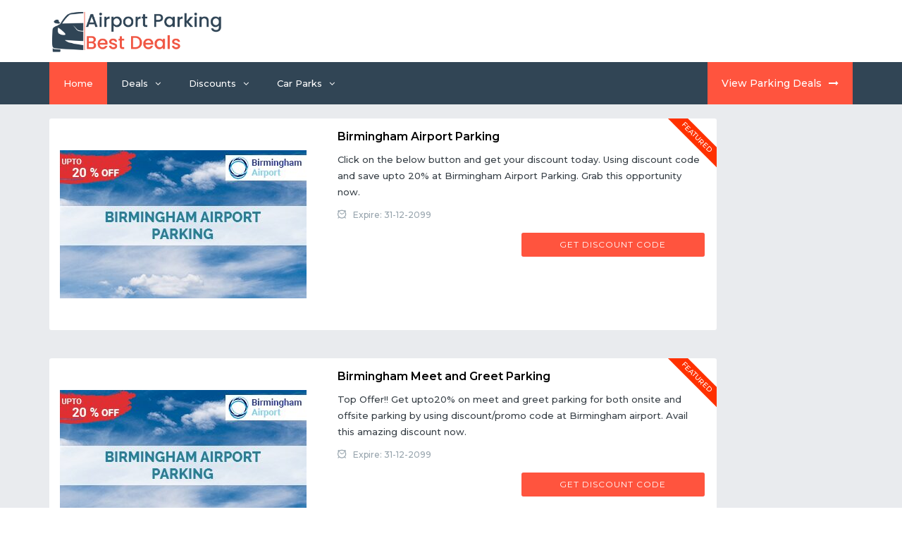

--- FILE ---
content_type: text/html; charset=UTF-8
request_url: https://airportparkingbestdeals.co.uk/discount/birmingham-airport
body_size: 3879
content:
<!DOCTYPE html>
<html lang="en" dir="ltr" class="no-js">
<head>
    
    <meta charset="utf-8">
	<meta http-equiv="content-type" content="text/html;charset=utf-8" />
    <meta http-equiv="X-UA-Compatible" content="IE=edge">
    <!-- Mobile specific meta -->
    <meta name="viewport" content="width=device-width, initial-scale=1">
    <title>Airport Parking Best Deals</title>
    
    <meta name="robots" content="index, follow">

<meta name="author" content="CODASTROID">
<meta name="google-site-verification" content="pqjDSls3v0pzu585EKqcb1PDwuhbSUb_HiUO2u-e5yw" />

<link href="https://fonts.googleapis.com/css?family=Montserrat:400,500,600" rel="stylesheet" async >

<link rel="icon" type="image/x-icon" href="../public/assets/images/airport-best-favicon.JPG" async>

<link href="/assets/css/bootstrap.min.css" rel="stylesheet" async>

<link href="/assets/vendors/font-awesome/css/font-awesome.min.css" rel="stylesheet" async>

<link href="/assets/vendors/linearicons/css/linearicons.css" rel="stylesheet" async>

<link href="/assets/vendors/owl-carousel/owl.carousel.min.css" rel="stylesheet" async>

<link href="/assets/vendors/owl-carousel/owl.theme.min.css" rel="stylesheet" async>

<link href="/assets/vendors/flexslider/flexslider.css" rel="stylesheet" async>

<link href="/assets/css/base.css" rel="stylesheet" async>

<link href="/assets/css/style.css" rel="stylesheet" async>

<!-- Global site tag (gtag.js) - Google Analytics -->
<script async src="https://www.googletagmanager.com/gtag/js?id=G-03S09Q32BZ"></script>
<script>
  window.dataLayer = window.dataLayer || [];
  function gtag(){dataLayer.push(arguments);}
  gtag('js', new Date());

  gtag('config', 'G-03S09Q32BZ');
</script></head>

    <body id="body" class="wide-layout preloader-active">

        <!-- Preloader -->
        <div id="preloader" class="preloader">
            <div class="loader-cube">
                <div class="loader-cube__item1 loader-cube__item"></div>
                <div class="loader-cube__item2 loader-cube__item"></div>
                <div class="loader-cube__item4 loader-cube__item"></div>
                <div class="loader-cube__item3 loader-cube__item"></div>
            </div>
        </div>
        <!-- End Preloader -->
        <div id="pageWrapper" class="page-wrapper">
            <!-- //***Header-section Start***// -->
            <!-- –––––––––––––––[ HEADER ]––––––––––––––– -->

        <header id="mainHeader" class="main-header">



            <!-- Header Header -->

            <div class="header-header bg-white">

                <div class="container">

                    <div class="row row-rl-0 row-tb-20 row-md-cell">

                        <div class="brand col-md-12 t-xs-center t-md-left valign-middle " style="padding-top: 0;padding-bottom: 0;">

                            <a href="https://airportparkingbestdeals.co.uk" class="logo ">

                                <img src="/assets/images/airports-best-deals-logo.png" style="" alt="" width="250">

                            </a>

                        </div>

                     

                    </div>

                </div>

            </div>

            <!-- End Header Header -->



            <!-- Header Menu -->

               <div class="header-menu bg-blue">
                <div class="container">
                    <nav class="nav-bar">
                        <div class="nav-header">
                            <span class="nav-toggle" data-toggle="#header-navbar">
                                <i></i>
                                <i></i>
                                <i></i>
                            </span>
                        </div>
                        <div id="header-navbar" class="nav-collapse">
                            <ul class="nav-menu">
                               <ul class="nav-menu">

                                <li class="active">

                                    <a href="https://airportparkingbestdeals.co.uk">Home</a>

                                </li>

                                <li>



                                    <a href="https://airportparkingbestdeals.co.uk/deals">Deals</a>



                                    <ul>


    
                                        
                                        <li><a href="https://airportparkingbestdeals.co.uk/deal/gatwick-airport">Gatwick Deals</a></li>

                                        
                                        <li><a href="https://airportparkingbestdeals.co.uk/deal/birmingham-airport">Birmingham Deals</a></li>

                                        
                                        <li><a href="https://airportparkingbestdeals.co.uk/deal/bristol-airport">Bristol Deals</a></li>

                                        
                                        <li><a href="https://airportparkingbestdeals.co.uk/deal/edinburgh-airport">Edinburgh Deals</a></li>

                                        
                                        <li><a href="https://airportparkingbestdeals.co.uk/deal/heathrow-airport">Heathrow Deals</a></li>

                                        
                                        <li><a href="https://airportparkingbestdeals.co.uk/deal/liverpool-airport">Liverpool Deals</a></li>

                                        


                                        <li class="active"><a href="https://airportparkingbestdeals.co.uk/deals">View More</a></li>

                                    </ul>



                                </li>



                                <li>



                                    <a href="https://airportparkingbestdeals.co.uk/discounts">Discounts</a>



                                    <ul>





                                        
                                        <li><a href="https://airportparkingbestdeals.co.uk/discount/gatwick-airport">Gatwick Discount Codes</a></li>

                                        
                                        <li><a href="https://airportparkingbestdeals.co.uk/discount/birmingham-airport">Birmingham Discount Codes</a></li>

                                        
                                        <li><a href="https://airportparkingbestdeals.co.uk/discount/bristol-airport">Bristol Discount Codes</a></li>

                                        
                                        <li><a href="https://airportparkingbestdeals.co.uk/discount/edinburgh-airport">Edinburgh Discount Codes</a></li>

                                        
                                        <li><a href="https://airportparkingbestdeals.co.uk/discount/heathrow-airport">Heathrow Discount Codes</a></li>

                                        
                                        <li><a href="https://airportparkingbestdeals.co.uk/discount/liverpool-airport">Liverpool Discount Codes</a></li>

                                        


                                        <li class="active"><a href="https://airportparkingbestdeals.co.uk/discounts">View More</a></li>

                                    </ul>



                                </li>



                                <li>



                                    <a href="https://airportparkingbestdeals.co.uk/carparks">Car Parks</a>



                                    <ul>



                                        
                                        <li><a href="https://airportparkingbestdeals.co.uk/carpark/5">Airparks Drop and Go</a></li>

                                        
                                        <li><a href="https://airportparkingbestdeals.co.uk/carpark/6">Airparks Drop &amp; Go with Electric Vehicle Charge</a></li>

                                        
                                        <li><a href="https://airportparkingbestdeals.co.uk/carpark/7">APH</a></li>

                                        
                                        <li><a href="https://airportparkingbestdeals.co.uk/carpark/8">ShortRun by Airparks</a></li>

                                        


                                        <li class="active"><a href="https://airportparkingbestdeals.co.uk/carparks">View More</a></li>



                                    </ul>



                                </li>



                            </ul>

                                </li>
                            </ul>
                        </div>
                        <div class="nav-menu nav-menu-fixed">
                            <a href="https://airportparkingbestdeals.co.uk/deals" target="_blank">View Parking Deals<i class="fa fa-long-arrow-right ml-10"></i></a>
                        </div>
                    </nav>
                </div>
            </div>

            <!-- End Header Menu -->



        </header>

        <!-- –––––––––––––––[ HEADER ]––––––––––––––– -->    
            <!-- //***Header-section End***// -->
    
            <main id="mainContent" class="main-content">
                <div class="page-container ptb-10">
                    <div class="container">
    <div class="row row-rl-10 row-tb-20">
        <div class="page-content col-xs-12 col-md-10">
            <section class="section coupons-area coupons-area-list">
                <!-- End Page Control -->
                <div class="row row-masnory row-tb-20">
					                    <div class="col-xs-12">
                        <div class="coupon-single panel t-center t-sm-left">
                            <div class="ribbon-wrapper is-hidden-xs-down">
                                <div class="ribbon">Featured</div>
                            </div>
                            <div class="row row-sm-cell row-tb-0 row-rl-0">
                                <div class="col-sm-5">
                                    <figure class="p-15">
                                        <img class="store-logo" src="/deals_img/62b593025e5e0.jpg" alt="">
                                    </figure>
                                </div>
                                <!-- end col -->
                                <div class="col-sm-7">
                                    <div class="panel-body">
                                        <h5 class="deal-title mb-10">
											<a href="https://meetandgreetreservations.co.uk/&discount=MAG-Og-10c">Birmingham Airport Parking</a>
										</h5>
										<p>Click on the below button and get your discount today. Using discount code and save upto 20% at Birmingham Airport Parking. Grab this opportunity now.</p>
                                        <p class="mb-15 color-muted font-12"><i class="lnr lnr-clock mr-10"></i>Expire: 31-12-2099</p>
                                        <div class="showcode">
                                            <a href="https://meetandgreetreservations.co.uk/?promo=MAG-Og-10c" class="show-code btn btn-sm btn-block">Get Discount Code</a>
                                            <div class="coupon-hide">MAG-Og-10c</div>
                                        </div>
                                    </div>
                                </div>
                                <!-- end col -->
                            </div>
                            <!-- end row -->
                        </div>
                    </div>
					                    <div class="col-xs-12">
                        <div class="coupon-single panel t-center t-sm-left">
                            <div class="ribbon-wrapper is-hidden-xs-down">
                                <div class="ribbon">Featured</div>
                            </div>
                            <div class="row row-sm-cell row-tb-0 row-rl-0">
                                <div class="col-sm-5">
                                    <figure class="p-15">
                                        <img class="store-logo" src="/deals_img/62becd8f6c49d.jpg" alt="">
                                    </figure>
                                </div>
                                <!-- end col -->
                                <div class="col-sm-7">
                                    <div class="panel-body">
                                        <h5 class="deal-title mb-10">
											<a href="https://meetandgreetreservations.co.uk/&discount=MAG-Og-10c">Birmingham Meet and Greet Parking</a>
										</h5>
										<p>Top Offer!! Get upto20% on meet and greet parking for both onsite and offsite parking by using discount/promo code at Birmingham airport. Avail this amazing discount now.</p>
                                        <p class="mb-15 color-muted font-12"><i class="lnr lnr-clock mr-10"></i>Expire: 31-12-2099</p>
                                        <div class="showcode">
                                            <a href="https://meetandgreetreservations.co.uk/?promo=MAG-Og-10c" class="show-code btn btn-sm btn-block">Get Discount Code</a>
                                            <div class="coupon-hide">MAG-Og-10c</div>
                                        </div>
                                    </div>
                                </div>
                                <!-- end col -->
                            </div>
                            <!-- end row -->
                        </div>
                    </div>
					                    <div class="col-xs-12">
                        <div class="coupon-single panel t-center t-sm-left">
                            <div class="ribbon-wrapper is-hidden-xs-down">
                                <div class="ribbon">Featured</div>
                            </div>
                            <div class="row row-sm-cell row-tb-0 row-rl-0">
                                <div class="col-sm-5">
                                    <figure class="p-15">
                                        <img class="store-logo" src="/deals_img/62b593e4e813a.jpg" alt="">
                                    </figure>
                                </div>
                                <!-- end col -->
                                <div class="col-sm-7">
                                    <div class="panel-body">
                                        <h5 class="deal-title mb-10">
											<a href="https://meetandgreetreservations.co.uk/&discount=MAG-Og-10c">Birmingham Park and Ride Parking</a>
										</h5>
										<p>For each park and ride service at Birmingham airport, use top Offer discount/promo code and save upto 20%. Whether you are looking for  the offer is valid for both long stay parking / short stay parking, Get a quote now.</p>
                                        <p class="mb-15 color-muted font-12"><i class="lnr lnr-clock mr-10"></i>Expire: 31-12-2099</p>
                                        <div class="showcode">
                                            <a href="https://meetandgreetreservations.co.uk/?promo=MAG-Og-10c" class="show-code btn btn-sm btn-block">Get Discount Code</a>
                                            <div class="coupon-hide">MAG-Og-10c</div>
                                        </div>
                                    </div>
                                </div>
                                <!-- end col -->
                            </div>
                            <!-- end row -->
                        </div>
                    </div>
					                    <div class="col-xs-12">
                        <div class="coupon-single panel t-center t-sm-left">
                            <div class="ribbon-wrapper is-hidden-xs-down">
                                <div class="ribbon">Featured</div>
                            </div>
                            <div class="row row-sm-cell row-tb-0 row-rl-0">
                                <div class="col-sm-5">
                                    <figure class="p-15">
                                        <img class="store-logo" src="/deals_img/62b59417f0396.jpg" alt="">
                                    </figure>
                                </div>
                                <!-- end col -->
                                <div class="col-sm-7">
                                    <div class="panel-body">
                                        <h5 class="deal-title mb-10">
											<a href="https://meetandgreetreservations.co.uk/&discount=MAG-Og-10c">Birmingham Car Parking</a>
										</h5>
										<p>Huge Discount Offer!! Use promo/discount code and get a flat 5% discount at Birmingham airport car parking. Offer is valid for each parking service including meet and greet, car parking and park and ride option. Avail this opportunity now.</p>
                                        <p class="mb-15 color-muted font-12"><i class="lnr lnr-clock mr-10"></i>Expire: 31-12-2099</p>
                                        <div class="showcode">
                                            <a href="https://meetandgreetreservations.co.uk/?promo=MAG-Og-10c" class="show-code btn btn-sm btn-block">Get Discount Code</a>
                                            <div class="coupon-hide">MAG-Og-10c</div>
                                        </div>
                                    </div>
                                </div>
                                <!-- end col -->
                            </div>
                            <!-- end row -->
                        </div>
                    </div>
					                    <div class="col-xs-12">
                        <div class="coupon-single panel t-center t-sm-left">
                            <div class="ribbon-wrapper is-hidden-xs-down">
                                <div class="ribbon">Featured</div>
                            </div>
                            <div class="row row-sm-cell row-tb-0 row-rl-0">
                                <div class="col-sm-5">
                                    <figure class="p-15">
                                        <img class="store-logo" src="/deals_img/62b594326e886.jpg" alt="">
                                    </figure>
                                </div>
                                <!-- end col -->
                                <div class="col-sm-7">
                                    <div class="panel-body">
                                        <h5 class="deal-title mb-10">
											<a href="https://meetandgreetreservations.co.uk/&discount=MAG-Og-10c">Birmingham Long Stay Parking</a>
										</h5>
										<p>Mega Discount Offer!! Save a flat 5% on each long stay parking service at Birmingham airport including meet and greet and airport car parking. Reserve your parking space now.</p>
                                        <p class="mb-15 color-muted font-12"><i class="lnr lnr-clock mr-10"></i>Expire: 31-12-2099</p>
                                        <div class="showcode">
                                            <a href="https://meetandgreetreservations.co.uk/?promo=MAG-Og-10c" class="show-code btn btn-sm btn-block">Get Discount Code</a>
                                            <div class="coupon-hide">MAG-Og-10c</div>
                                        </div>
                                    </div>
                                </div>
                                <!-- end col -->
                            </div>
                            <!-- end row -->
                        </div>
                    </div>
					                    
				</div>
            </section>
        </div>
    </div>
</div>

                </div>
            </main>
    
            <!-- –––––––––––––––[ END PAGE CONTENT ]––––––––––––––– -->

<section class="footer-top-area pt-70 pb-30 pos-r" style="background: #ff543e91;">

    <div class="container">

        <div class="row row-tb-20">

            <div class="col-sm-12 col-md-7">

                <div class="row row-tb-20">

                    <div class="footer-col col-sm-10">

                        <div class="footer-about">

                            <img class="mb-40" src="/assets/images/airports-best-deals-logo.png" width="250" alt="">

                            <p class="color-light">Airport Parking Best Deals firmly believe in not compromising quality. We understand the importance of providing impeccable service and our customers can trust because we have experience in serving our valuable clients at UK airport car parks.</p>

                        </div>

                    </div>

                </div>

            </div>

            <div class="col-sm-12 col-md-5">

                <div class="row row-tb-20">

                    <div class="footer-col col-sm-6">

                        <div class="footer-links">

                            <h2 class="color-lighter">Quick Links</h2>

                            <ul>

                                
                                 <li><a href="https://airportparkingbestdeals.co.uk/discount/gatwick-airport">Gatwick Discounts</a></li>

                                
                                 <li><a href="https://airportparkingbestdeals.co.uk/discount/birmingham-airport">Birmingham Discounts</a></li>

                                
                                 <li><a href="https://airportparkingbestdeals.co.uk/discount/bristol-airport">Bristol Discounts</a></li>

                                
                                 <li><a href="https://airportparkingbestdeals.co.uk/discount/edinburgh-airport">Edinburgh Discounts</a></li>

                                
                                 <li><a href="https://airportparkingbestdeals.co.uk/discount/heathrow-airport">Heathrow Discounts</a></li>

                                
                                 <li><a href="https://airportparkingbestdeals.co.uk/discount/liverpool-airport">Liverpool Discounts</a></li>

                                
        

                                <li><a href="https://airportparkingbestdeals.co.uk/discounts">View More....</a></li>

                            </ul>

                        </div>

                    </div>

                      <div class="footer-col col-sm-6">

                        <div class="footer-links">

                            <h2 class="color-lighter">Deals</h2>

                            <ul>

                                
                                    <li><a href="https://airportparkingbestdeals.co.uk/deal/gatwick-airport">Gatwick Deals</a></li>

                                
                                    <li><a href="https://airportparkingbestdeals.co.uk/deal/birmingham-airport">Birmingham Deals</a></li>

                                
                                    <li><a href="https://airportparkingbestdeals.co.uk/deal/bristol-airport">Bristol Deals</a></li>

                                
                                    <li><a href="https://airportparkingbestdeals.co.uk/deal/edinburgh-airport">Edinburgh Deals</a></li>

                                
                                    <li><a href="https://airportparkingbestdeals.co.uk/deal/heathrow-airport">Heathrow Deals</a></li>

                                
                                    <li><a href="https://airportparkingbestdeals.co.uk/deal/liverpool-airport">Liverpool Deals</a></li>

                                
                                <li><a href="https://airportparkingbestdeals.co.uk/deals">View More....</a></li>

                            </ul>

                        </div>

                    </div>

                </div>

            </div>

            <div class="col-xs-12">

                <div class="payment-methods t-center">

                    <span><img src="/assets/images/icons/payment/paypal.jpg" alt=""></span>

                    <span><img src="/assets/images/icons/payment/visa.jpg" alt=""></span>

                    <span><img src="/assets/images/icons/payment/mastercard.jpg" alt=""></span>

                    <span><img src="/assets/images/icons/payment/discover.jpg" alt=""></span>

                    <span><img src="/assets/images/icons/payment/american.jpg" alt=""></span>

                </div>

            </div>

        </div>

    </div>

</section>
<hr style="margin-top: 0px;margin-bottom: 0px;">
<!-- –––––––––––––––[ FOOTER ]––––––––––––––– -->

<footer id="mainFooter" class="main-footer" style="background-image: url('https://airportparkingbestdeals.co.uk/assets/images/Footer1.webp');background-position: center;background-size: cover;background-repeat: no-repeat;">

    <div class="container">

        <div class="row">

            <p>Copyright  &copy; 2012 - 2026 . Meet And Greet Reservations All rights reserved.</p>

        </div>

    </div>

</footer>

<!-- –––––––––––––––[ END FOOTER ]––––––––––––––– -->

        </div>
        <!-- BACK TO TOP  -->

    <div id="backTop" class="back-top is-hidden-sm-down">

        <i class="fa fa-angle-up" aria-hidden="true"></i>

    </div>

    <script src="/assets/js/jquery-1.12.3.min.js"></script>

    <script type="text/javascript" src="/assets/js/bootstrap.min.js"></script>

    <script src="/assets/vendors/modernizr/modernizr-2.6.2.min.js"></script>

    <script type="text/javascript" src="/assets/vendors/owl-carousel/owl.carousel.min.js"></script>

    <script type="text/javascript" src="/assets/vendors/flexslider/jquery.flexslider-min.js"></script>

    <script type="text/javascript" src="/assets/vendors/countdown/jquery.countdown.js"></script>

    <script type="text/javascript" src="/assets/js/main.js"></script>        

<script>

$('#subscriberform').submit( function(e) {

    e.preventDefault();

    $.ajax({

        url: 'https://airportparkingbestdeals.co.uk/subcriber_submit',

        type: 'post',

        dataType: 'html',

        data: $('form#subscriberform').serialize(),

        success: function(data) {

            

                $('#subcriber_resp').html('<div class="alert alert-success"><strong>Success!</strong> You have successfully subscribed.</div>');

                $('#subscriberform').trigger("reset");

            

        }  

    });

});

</script>    </body>
</html>

--- FILE ---
content_type: text/css
request_url: https://airportparkingbestdeals.co.uk/assets/css/base.css
body_size: 9056
content:
@charset "utf-8";html{margin:0;padding:0;height:100%}body{font-family:'Montserrat',sans-serif;font-size:13px;line-height:1.8;background-color:#fff;color:#384047;font-weight:500;position:relative;padding:0;width:100%;min-height:100vh;overflow-x:hidden;-webkit-overflow-scrolling:touch;-moz-overflow-scrolling:touch;-ms-overflow-scrolling:touch;-o-overflow-scrolling:touch;overflow-scrolling:touch;-webkit-font-kerning:auto;-moz-font-kerning:auto;font-kerning:auto;-o-font-kerning:auto}body.preloader-active{overflow-y:hidden;-ms-touch-action:none}.no-js body.preloader-active{overflow-y:auto;-ms-touch-action:auto}*{font-family:inherit}body,input,textarea{text-rendering:optimizeLegibility;-webkit-font-smoothing:antialiased;-moz-osx-font-smoothing:grayscale}::selection{background-color:#000;color:#fff;text-shadow:none}::-moz-selection{background-color:#000;color:#fff;text-shadow:none}::-webkit-selection{background-color:#000;color:#fff;text-shadow:none}*,:focus,:active,a:link,a:hover,a:visited{text-decoration:none;outline:none!important;outline-offset:0!important}a{color:#314555}a:hover,a:focus{color:#26cc71;text-decoration:none}a,button,[role="button"],input[type="button"],input[type="submit"],input[type="reset"]{cursor:pointer}a,button,.btn,.form-control{text-decoration:none;-webkit-transition:all 400ms linear 0;-ms-transition:all 400ms linear 0;-o-transition:all 400ms linear 0;transition:all 400ms linear 0}select,button,[role="button"],input[type="button"],input[type="submit"],input[type="reset"]{-webkit-user-select:none;-moz-user-select:none;-ms-user-select:none;user-select:none}input:-webkit-autofill{-webkit-box-shadow:0 0 0 1000px #f7f7f7 inset}input[type="number"]::-webkit-inner-spin-button,input[type="number"]::-webkit-outer-spin-button{-webkit-appearance:none;-moz-appearance:none;appearance:none;margin:0}input[type="search"]{outline:0}input[type="search"]::-webkit-search-decoration,input[type="search"]::-webkit-search-cancel-button,input[type="search"]::-webkit-search-results-button,input[type="search"]::-webkit-search-results-decoration{display:none}h1,h2,h3,h4,h5,h6,.h1,.h2,.h3,.h4,.h5,.h6{display:block;line-height:1.4;font-weight:400;margin:0;text-rendering:optimizeLegibility}h1{font-size:36px}h2{font-size:28px}h3{font-size:20px}h4{font-size:18px}h5{font-size:16px}h6{font-size:14px}.h1{font-size:36px}.h2{font-size:28px}.h3{font-size:20px}.h4{font-size:18px}.h5{font-size:16px}.h6{font-size:14px}b,strong{font-weight:700}ul,ol{padding:0;margin:0;list-style:none}img{display:inline-block;max-width:100%;height:auto;-ms-interpolation-mode:bicubic;-webkit-user-select:none;-moz-user-select:none;-ms-user-select:none;user-select:none}img::selection,img::-webkit-selection,img::-moz-selection{background:transparent}figure{display:block;padding:0;margin:0;overflow:hidden;position:relative}iframe{border:none}video,audio{width:100%;height:auto}section{position:relative}label{font-weight:400}.panel{margin:0}.font-10{font-size:10px!important}.font-11{font-size:11px!important}.font-12{font-size:12px!important}.font-13{font-size:13px!important}.font-14{font-size:14px!important}.font-15{font-size:15px!important}.font-16{font-size:16px!important}.font-18{font-size:18px!important}.font-22{font-size:22px!important}.font-24{font-size:24px!important}.font-26{font-size:26px!important}.font-28{font-size:28px!important}.font-30{font-size:30px!important}.font-32{font-size:32px!important}.font-34{font-size:34px!important}.font-36{font-size:36px!important}.font-38{font-size:38px!important}.font-40{font-size:40px!important}@media (min-width: 768px){.font-sm-10{font-size:10px!important}.font-sm-11{font-size:11px!important}.font-sm-12{font-size:12px!important}.font-sm-13{font-size:13px!important}.font-sm-14{font-size:14px!important}.font-sm-15{font-size:15px!important}.font-sm-16{font-size:16px!important}.font-sm-18{font-size:18px!important}.font-sm-22{font-size:22px!important}.font-sm-24{font-size:24px!important}.font-sm-26{font-size:26px!important}.font-sm-28{font-size:28px!important}.font-sm-30{font-size:30px!important}.font-sm-32{font-size:32px!important}.font-sm-34{font-size:34px!important}.font-sm-36{font-size:36px!important}.font-sm-38{font-size:38px!important}.font-sm-40{font-size:40px!important}}@media (min-width: 992px){.font-md-10{font-size:10px!important}.font-md-11{font-size:11px!important}.font-md-12{font-size:12px!important}.font-md-13{font-size:13px!important}.font-md-14{font-size:14px!important}.font-md-15{font-size:15px!important}.font-md-16{font-size:16px!important}.font-md-18{font-size:18px!important}.font-md-22{font-size:22px!important}.font-md-24{font-size:24px!important}.font-md-26{font-size:26px!important}.font-md-28{font-size:28px!important}.font-md-30{font-size:30px!important}.font-md-32{font-size:32px!important}.font-md-34{font-size:34px!important}.font-md-36{font-size:36px!important}.font-md-38{font-size:38px!important}.font-md-40{font-size:40px!important}}@media (min-width: 1200px){.font-lg-10{font-size:10px!important}.font-lg-11{font-size:11px!important}.font-lg-12{font-size:12px!important}.font-lg-13{font-size:13px!important}.font-lg-14{font-size:14px!important}.font-lg-15{font-size:15px!important}.font-lg-16{font-size:16px!important}.font-lg-18{font-size:18px!important}.font-lg-22{font-size:22px!important}.font-lg-24{font-size:24px!important}.font-lg-26{font-size:26px!important}.font-lg-28{font-size:28px!important}.font-lg-30{font-size:30px!important}.font-lg-32{font-size:32px!important}.font-lg-34{font-size:34px!important}.font-lg-36{font-size:36px!important}.font-lg-38{font-size:38px!important}.font-lg-40{font-size:40px!important}}.p-0{padding:0!important}.p-5{padding:5px!important}.p-10{padding:10px!important}.p-15{padding:15px!important}.p-20{padding:20px!important}.p-30{padding:25px!important}.p-40{padding:30px!important}@media (min-width: 768px){.p-sm-0{padding:0!important}.p-sm-5{padding:5px!important}.p-sm-10{padding:10px!important}.p-sm-15{padding:15px!important}.p-sm-20{padding:20px!important}.p-sm-30{padding:25px!important}.p-sm-40{padding:30px!important}}@media (min-width: 992px){.p-md-0{padding:0!important}.p-md-5{padding:5px!important}.p-md-10{padding:10px!important}.p-md-15{padding:15px!important}.p-md-20{padding:20px!important}.p-md-30{padding:25px!important}.p-md-40{padding:30px!important}}@media (min-width: 1200px){.p-lg-0{padding:0!important}.p-lg-5{padding:5px!important}.p-lg-10{padding:10px!important}.p-lg-15{padding:15px!important}.p-lg-20{padding:20px!important}.p-lg-30{padding:25px!important}.p-lg-40{padding:30px!important}}.pt-0{padding-top:0!important}.pt-5{padding-top:5px!important}.pt-10{padding-top:10px!important}.pt-15{padding-top:15px!important}.pt-20{padding-top:20px!important}.pt-30{padding-top:30px!important}.pt-40{padding-top:40px!important}.pt-50{padding-top:50px!important}.pt-60{padding-top:60px!important}.pt-70{padding-top:70px!important}.pt-80{padding-top:80px!important}.pt-90{padding-top:90px!important}.pt-100{padding-top:100px!important}@media (min-width: 768px){.pt-sm-0{padding-top:0!important}.pt-sm-5{padding-top:5px!important}.pt-sm-10{padding-top:10px!important}.pt-sm-15{padding-top:15px!important}.pt-sm-20{padding-top:20px!important}.pt-sm-30{padding-top:30px!important}.pt-sm-40{padding-top:40px!important}.pt-sm-50{padding-top:50px!important}.pt-sm-60{padding-top:60px!important}.pt-sm-70{padding-top:70px!important}.pt-sm-80{padding-top:80px!important}.pt-sm-90{padding-top:90px!important}.pt-sm-100{padding-top:100px!important}}@media (min-width: 992px){.pt-md-0{padding-top:0!important}.pt-md-5{padding-top:5px!important}.pt-md-10{padding-top:10px!important}.pt-md-15{padding-top:15px!important}.pt-md-20{padding-top:20px!important}.pt-md-30{padding-top:30px!important}.pt-md-40{padding-top:40px!important}.pt-md-50{padding-top:50px!important}.pt-md-60{padding-top:60px!important}.pt-md-70{padding-top:70px!important}.pt-md-80{padding-top:80px!important}.pt-md-90{padding-top:90px!important}.pt-md-100{padding-top:100px!important}}@media (min-width: 1200px){.pt-lg-0{padding-top:0!important}.pt-lg-5{padding-top:5px!important}.pt-lg-10{padding-top:10px!important}.pt-lg-15{padding-top:15px!important}.pt-lg-20{padding-top:20px!important}.pt-lg-30{padding-top:30px!important}.pt-lg-40{padding-top:40px!important}.pt-lg-50{padding-top:50px!important}.pt-lg-60{padding-top:60px!important}.pt-lg-70{padding-top:70px!important}.pt-lg-80{padding-top:80px!important}.pt-lg-90{padding-top:90px!important}.pt-lg-100{padding-top:100px!important}}.pb-0{padding-bottom:0!important}.pb-5{padding-bottom:5px!important}.pb-10{padding-bottom:10px!important}.pb-15{padding-bottom:15px!important}.pb-20{padding-bottom:20px!important}.pb-30{padding-bottom:30px!important}.pb-40{padding-bottom:40px!important}.pb-50{padding-bottom:50px!important}.pb-60{padding-bottom:60px!important}.pb-70{padding-bottom:70px!important}.pb-80{padding-bottom:80px!important}.pb-90{padding-bottom:90px!important}.pb-100{padding-bottom:100px!important}@media (min-width: 768px){.pb-sm-0{padding-bottom:0!important}.pb-sm-5{padding-bottom:5px!important}.pb-sm-10{padding-bottom:10px!important}.pb-sm-15{padding-bottom:15px!important}.pb-sm-20{padding-bottom:20px!important}.pb-sm-30{padding-bottom:30px!important}.pb-sm-40{padding-bottom:40px!important}.pb-sm-50{padding-bottom:50px!important}.pb-sm-60{padding-bottom:60px!important}.pb-sm-70{padding-bottom:70px!important}.pb-sm-80{padding-bottom:80px!important}.pb-sm-90{padding-bottom:90px!important}.pb-sm-100{padding-bottom:100px!important}}@media (min-width: 992px){.pb-md-0{padding-bottom:0!important}.pb-md-5{padding-bottom:5px!important}.pb-md-10{padding-bottom:10px!important}.pb-md-15{padding-bottom:15px!important}.pb-md-20{padding-bottom:20px!important}.pb-md-30{padding-bottom:30px!important}.pb-md-40{padding-bottom:40px!important}.pb-md-50{padding-bottom:50px!important}.pb-md-60{padding-bottom:60px!important}.pb-md-70{padding-bottom:70px!important}.pb-md-80{padding-bottom:80px!important}.pb-md-90{padding-bottom:90px!important}.pb-md-100{padding-bottom:100px!important}}@media (min-width: 1200px){.pb-lg-0{padding-bottom:0!important}.pb-lg-5{padding-bottom:5px!important}.pb-lg-10{padding-bottom:10px!important}.pb-lg-15{padding-bottom:15px!important}.pb-lg-20{padding-bottom:20px!important}.pb-lg-30{padding-bottom:30px!important}.pb-lg-40{padding-bottom:40px!important}.pb-lg-50{padding-bottom:50px!important}.pb-lg-60{padding-bottom:60px!important}.pb-lg-70{padding-bottom:70px!important}.pb-lg-80{padding-bottom:80px!important}.pb-lg-90{padding-bottom:90px!important}.pb-lg-100{padding-bottom:100px!important}}.pl-0{padding-left:0!important}.pl-5{padding-left:5px!important}.pl-10{padding-left:10px!important}.pl-15{padding-left:15px!important}.pl-20{padding-left:20px!important}.pl-30{padding-left:30px!important}.pl-40{padding-left:40px!important}.pl-50{padding-left:50px!important}.pl-60{padding-left:60px!important}.pl-70{padding-left:70px!important}.pl-80{padding-left:80px!important}.pl-90{padding-left:90px!important}.pl-100{padding-left:100px!important}@media (min-width: 768px){.pl-sm-0{padding-left:0!important}.pl-sm-5{padding-left:5px!important}.pl-sm-10{padding-left:10px!important}.pl-sm-15{padding-left:15px!important}.pl-sm-20{padding-left:20px!important}.pl-sm-30{padding-left:30px!important}.pl-sm-40{padding-left:40px!important}.pl-sm-50{padding-left:50px!important}.pl-sm-60{padding-left:60px!important}.pl-sm-70{padding-left:70px!important}.pl-sm-80{padding-left:80px!important}.pl-sm-90{padding-left:90px!important}.pl-sm-100{padding-left:100px!important}}@media (min-width: 992px){.pl-md-0{padding-left:0!important}.pl-md-5{padding-left:5px!important}.pl-md-10{padding-left:10px!important}.pl-md-15{padding-left:15px!important}.pl-md-20{padding-left:20px!important}.pl-md-30{padding-left:30px!important}.pl-md-40{padding-left:40px!important}.pl-md-50{padding-left:50px!important}.pl-md-60{padding-left:60px!important}.pl-md-70{padding-left:70px!important}.pl-md-80{padding-left:80px!important}.pl-md-90{padding-left:90px!important}.pl-md-100{padding-left:100px!important}}@media (min-width: 1200px){.pl-lg-0{padding-left:0!important}.pl-lg-5{padding-left:5px!important}.pl-lg-10{padding-left:10px!important}.pl-lg-15{padding-left:15px!important}.pl-lg-20{padding-left:20px!important}.pl-lg-30{padding-left:30px!important}.pl-lg-40{padding-left:40px!important}.pl-lg-50{padding-left:50px!important}.pl-lg-60{padding-left:60px!important}.pl-lg-70{padding-left:70px!important}.pl-lg-80{padding-left:80px!important}.pl-lg-90{padding-left:90px!important}.pl-lg-100{padding-left:100px!important}}.pr-0{padding-right:0!important}.pr-5{padding-right:5px!important}.pr-10{padding-right:10px!important}.pr-15{padding-right:15px!important}.pr-20{padding-right:20px!important}.pr-30{padding-right:30px!important}.pr-40{padding-right:40px!important}.pr-50{padding-right:50px!important}.pr-60{padding-right:60px!important}.pr-70{padding-right:70px!important}.pr-80{padding-right:80px!important}.pr-90{padding-right:90px!important}.pr-100{padding-right:100px!important}@media (min-width: 768px){.pr-sm-0{padding-right:0!important}.pr-sm-5{padding-right:5px!important}.pr-sm-10{padding-right:10px!important}.pr-sm-15{padding-right:15px!important}.pr-sm-20{padding-right:20px!important}.pr-sm-30{padding-right:30px!important}.pr-sm-40{padding-right:40px!important}.pr-sm-50{padding-right:50px!important}.pr-sm-60{padding-right:60px!important}.pr-sm-70{padding-right:70px!important}.pr-sm-80{padding-right:80px!important}.pr-sm-90{padding-right:90px!important}.pr-sm-100{padding-right:100px!important}}@media (min-width: 992px){.pr-md-0{padding-right:0!important}.pr-md-5{padding-right:5px!important}.pr-md-10{padding-right:10px!important}.pr-md-15{padding-right:15px!important}.pr-md-20{padding-right:20px!important}.pr-md-30{padding-right:30px!important}.pr-md-40{padding-right:40px!important}.pr-md-50{padding-right:50px!important}.pr-md-60{padding-right:60px!important}.pr-md-70{padding-right:70px!important}.pr-md-80{padding-right:80px!important}.pr-md-90{padding-right:90px!important}.pr-md-100{padding-right:100px!important}}@media (min-width: 1200px){.pr-lg-0{padding-right:0!important}.pr-lg-5{padding-right:5px!important}.pr-lg-10{padding-right:10px!important}.pr-lg-15{padding-right:15px!important}.pr-lg-20{padding-right:20px!important}.pr-lg-30{padding-right:25px!important}.pr-lg-40{padding-right:30px!important}}.ptb-0{padding-top:0!important;padding-bottom:0!important}.ptb-5{padding-top:5px!important;padding-bottom:5px!important}.ptb-10{padding-top:10px!important;padding-bottom:10px!important}.ptb-15{padding-top:15px!important;padding-bottom:15px!important}.ptb-20{padding-top:20px!important;padding-bottom:20px!important}.ptb-30{padding-top:30px!important;padding-bottom:30px!important}.ptb-40{padding-top:40px!important;padding-bottom:40px!important}.ptb-50{padding-top:50px!important;padding-bottom:50px!important}.ptb-60{padding-top:60px!important;padding-bottom:60px!important}.ptb-70{padding-top:70px!important;padding-bottom:70px!important}.ptb-80{padding-top:80px!important;padding-bottom:80px!important}.ptb-90{padding-top:90px!important;padding-bottom:90px!important}.ptb-100{padding-top:100px!important;padding-bottom:100px!important}@media (min-width: 768px){.ptb-sm-0{padding-top:0!important;padding-bottom:0!important}.ptb-sm-5{padding-top:5px!important;padding-bottom:5px!important}.ptb-sm-10{padding-top:10px!important;padding-bottom:10px!important}.ptb-sm-15{padding-top:15px!important;padding-bottom:15px!important}.ptb-sm-20{padding-top:20px!important;padding-bottom:20px!important}.ptb-sm-30{padding-top:30px!important;padding-bottom:30px!important}.ptb-sm-40{padding-top:40px!important;padding-bottom:40px!important}.ptb-sm-50{padding-top:50px!important;padding-bottom:50px!important}.ptb-sm-60{padding-top:60px!important;padding-bottom:60px!important}.ptb-sm-70{padding-top:70px!important;padding-bottom:70px!important}.ptb-sm-80{padding-top:80px!important;padding-bottom:80px!important}.ptb-sm-90{padding-top:90px!important;padding-bottom:90px!important}.ptb-sm-100{padding-top:100px!important;padding-bottom:100px!important}}@media (min-width: 992px){.ptb-md-0{padding-top:0!important;padding-bottom:0!important}.ptb-md-5{padding-top:5px!important;padding-bottom:5px!important}.ptb-md-10{padding-top:10px!important;padding-bottom:10px!important}.ptb-md-15{padding-top:15px!important;padding-bottom:15px!important}.ptb-md-20{padding-top:20px!important;padding-bottom:20px!important}.ptb-md-30{padding-top:30px!important;padding-bottom:30px!important}.ptb-md-40{padding-top:40px!important;padding-bottom:40px!important}.ptb-md-50{padding-top:50px!important;padding-bottom:50px!important}.ptb-md-60{padding-top:60px!important;padding-bottom:60px!important}.ptb-md-70{padding-top:70px!important;padding-bottom:70px!important}.ptb-md-80{padding-top:80px!important;padding-bottom:80px!important}.ptb-md-90{padding-top:90px!important;padding-bottom:90px!important}.ptb-md-100{padding-top:100px!important;padding-bottom:100px!important}}@media (min-width: 1200px){.ptb-lg-0{padding-top:0!important;padding-bottom:0!important}.ptb-lg-5{padding-top:5px!important;padding-bottom:5px!important}.ptb-lg-10{padding-top:10px!important;padding-bottom:10px!important}.ptb-lg-15{padding-top:15px!important;padding-bottom:15px!important}.ptb-lg-20{padding-top:20px!important;padding-bottom:20px!important}.ptb-lg-30{padding-top:30px!important;padding-bottom:30px!important}.ptb-lg-40{padding-top:40px!important;padding-bottom:40px!important}.ptb-lg-50{padding-top:50px!important;padding-bottom:50px!important}.ptb-lg-60{padding-top:60px!important;padding-bottom:60px!important}.ptb-lg-70{padding-top:70px!important;padding-bottom:70px!important}.ptb-lg-80{padding-top:80px!important;padding-bottom:80px!important}.ptb-lg-90{padding-top:90px!important;padding-bottom:90px!important}.ptb-lg-100{padding-top:100px!important;padding-bottom:100px!important}}.prl-0{padding-right:0!important;padding-left:0!important}.prl-5{padding-right:5px!important;padding-left:5px!important}.prl-10{padding-right:10px!important;padding-left:10px!important}.prl-15{padding-right:15px!important;padding-left:15px!important}.prl-20{padding-right:20px!important;padding-left:20px!important}.prl-30{padding-right:30px!important;padding-left:30px!important}.prl-40{padding-right:40px!important;padding-left:40px!important}@media (min-width: 768px){.prl-sm-0{padding-right:0!important;padding-left:0!important}.prl-sm-5{padding-right:5px!important;padding-left:5px!important}.prl-sm-10{padding-right:10px!important;padding-left:10px!important}.prl-sm-15{padding-right:15px!important;padding-left:15px!important}.prl-sm-20{padding-right:20px!important;padding-left:20px!important}.prl-sm-30{padding-right:30px!important;padding-left:30px!important}.prl-sm-40{padding-right:40px!important;padding-left:40px!important}}@media (min-width: 992px){.prl-md-0{padding-right:0!important;padding-left:0!important}.prl-md-5{padding-right:5px!important;padding-left:5px!important}.prl-md-10{padding-right:10px!important;padding-left:10px!important}.prl-md-15{padding-right:15px!important;padding-left:15px!important}.prl-md-20{padding-right:20px!important;padding-left:20px!important}.prl-md-30{padding-right:30px!important;padding-left:30px!important}.prl-md-40{padding-right:40px!important;padding-left:40px!important}}@media (min-width: 1200px){.prl-lg-0{padding-right:0!important;padding-left:0!important}.prl-lg-5{padding-right:5px!important;padding-left:5px!important}.prl-lg-10{padding-right:10px!important;padding-left:10px!important}.prl-lg-15{padding-right:15px!important;padding-left:15px!important}.prl-lg-20{padding-right:20px!important;padding-left:20px!important}.prl-lg-30{padding-right:30px!important;padding-left:30px!important}.prl-lg-40{padding-right:40px!important;padding-left:40px!important}}.m-0{margin:0!important}.m-5{margin:5px!important}.m-10{margin:10px!important}.m-15{margin:15px!important}.m-20{margin:20px!important}.m-30{margin:30px!important}.m-40{margin:30px!important}@media (min-width: 768px){.m-sm-0{margin:0!important}.m-sm-5{margin:5px!important}.m-sm-10{margin:10px!important}.m-sm-15{margin:15px!important}.m-sm-20{margin:20px!important}.m-sm-30{margin:30px!important}.m-sm-40{margin:30px!important}}@media (min-width: 992px){.m-md-0{margin:0!important}.m-md-5{margin:5px!important}.m-md-10{margin:10px!important}.m-md-15{margin:15px!important}.m-md-20{margin:20px!important}.m-md-30{margin:30px!important}.m-md-40{margin:30px!important}}@media (min-width: 1200px){.m-lg-0{margin:0!important}.m-lg-5{margin:5px!important}.m-lg-10{margin:10px!important}.m-lg-15{margin:15px!important}.m-lg-20{margin:20px!important}.m-lg-30{margin:30px!important}.m-lg-40{margin:30px!important}}.mt-0{margin-top:0!important}.mt-5{margin-top:5px!important}.mt-10{margin-top:10px!important}.mt-15{margin-top:15px!important}.mt-20{margin-top:20px!important}.mt-30{margin-top:30px!important}.mt-40{margin-top:30px!important}@media (min-width: 768px){.mt-sm-0{margin-top:0!important}.mt-sm-5{margin-top:5px!important}.mt-sm-10{margin-top:10px!important}.mt-sm-15{margin-top:15px!important}.mt-sm-20{margin-top:20px!important}.mt-sm-30{margin-top:30px!important}.mt-sm-40{margin-top:30px!important}}@media (min-width: 992px){.mt-md-0{margin-top:0!important}.mt-md-5{margin-top:5px!important}.mt-md-10{margin-top:10px!important}.mt-md-15{margin-top:15px!important}.mt-md-20{margin-top:20px!important}.mt-md-30{margin-top:30px!important}.mt-md-40{margin-top:30px!important}}@media (min-width: 1200px){.mt-lg-0{margin-top:0!important}.mt-lg-5{margin-top:5px!important}.mt-lg-10{margin-top:10px!important}.mt-lg-15{margin-top:15px!important}.mt-lg-20{margin-top:20px!important}.mt-lg-30{margin-top:30px!important}.mt-lg-40{margin-top:30px!important}}.mb-0{margin-bottom:0!important}.mb-5{margin-bottom:5px!important}.mb-10{margin-bottom:10px!important}.mb-15{margin-bottom:15px!important}.mb-20{margin-bottom:20px!important}.mb-30{margin-bottom:30px!important}.mb-40{margin-bottom:30px!important}@media (min-width: 768px){.mb-sm-0{margin-bottom:0!important}.mb-sm-5{margin-bottom:5px!important}.mb-sm-10{margin-bottom:10px!important}.mb-sm-15{margin-bottom:15px!important}.mb-sm-20{margin-bottom:20px!important}.mb-sm-30{margin-bottom:30px!important}.mb-sm-40{margin-bottom:30px!important}}@media (min-width: 992px){.mb-md-0{margin-bottom:0!important}.mb-md-5{margin-bottom:5px!important}.mb-md-10{margin-bottom:10px!important}.mb-md-15{margin-bottom:15px!important}.mb-md-20{margin-bottom:20px!important}.mb-md-30{margin-bottom:30px!important}.mb-md-40{margin-bottom:30px!important}}@media (min-width: 1200px){.mb-lg-0{margin-bottom:0!important}.mb-lg-5{margin-bottom:5px!important}.mb-lg-10{margin-bottom:10px!important}.mb-lg-15{margin-bottom:15px!important}.mb-lg-20{margin-bottom:20px!important}.mb-lg-30{margin-bottom:30px!important}.mb-lg-40{margin-bottom:30px!important}}.ml-0{margin-left:0!important}.ml-5{margin-left:5px!important}.ml-10{margin-left:10px!important}.ml-15{margin-left:15px!important}.ml-20{margin-left:20px!important}.ml-30{margin-left:30px!important}.ml-40{margin-left:30px!important}@media (min-width: 768px){.ml-sm-0{margin-left:0!important}.ml-sm-5{margin-left:5px!important}.ml-sm-10{margin-left:10px!important}.ml-sm-15{margin-left:15px!important}.ml-sm-20{margin-left:20px!important}.ml-sm-30{margin-left:30px!important}.ml-sm-40{margin-left:30px!important}}@media (min-width: 992px){.ml-md-0{margin-left:0!important}.ml-md-5{margin-left:5px!important}.ml-md-10{margin-left:10px!important}.ml-md-15{margin-left:15px!important}.ml-md-20{margin-left:20px!important}.ml-md-30{margin-left:30px!important}.ml-md-40{margin-left:30px!important}}@media (min-width: 1200px){.ml-lg-0{margin-left:0!important}.ml-lg-5{margin-left:5px!important}.ml-lg-10{margin-left:10px!important}.ml-lg-15{margin-left:15px!important}.ml-lg-20{margin-left:20px!important}.ml-lg-30{margin-left:30px!important}.ml-lg-40{margin-left:30px!important}}.mr-0{margin-right:0!important}.mr-5{margin-right:5px!important}.mr-10{margin-right:10px!important}.mr-15{margin-right:15px!important}.mr-20{margin-right:20px!important}.mr-30{margin-right:30px!important}.mr-40{margin-right:30px!important}@media (min-width: 768px){.mr-sm-0{margin-right:0!important}.mr-sm-5{margin-right:5px!important}.mr-sm-10{margin-right:10px!important}.mr-sm-15{margin-right:15px!important}.mr-sm-20{margin-right:20px!important}.mr-sm-30{margin-right:30px!important}.mr-sm-40{margin-right:30px!important}}@media (min-width: 992px){.mr-md-0{margin-right:0!important}.mr-md-5{margin-right:5px!important}.mr-md-10{margin-right:10px!important}.mr-md-15{margin-right:15px!important}.mr-md-20{margin-right:20px!important}.mr-md-30{margin-right:30px!important}.mr-md-40{margin-right:30px!important}}@media (min-width: 1200px){.mr-lg-0{margin-right:0!important}.mr-lg-5{margin-right:5px!important}.mr-lg-10{margin-right:10px!important}.mr-lg-15{margin-right:15px!important}.mr-lg-20{margin-right:20px!important}.mr-lg-30{margin-right:30px!important}.mr-lg-40{margin-right:30px!important}}.mtb-0{margin-top:0!important;margin-bottom:0!important}.mtb-5{margin-top:5px!important;margin-bottom:5px!important}.mtb-10{margin-top:10px!important;margin-bottom:10px!important}.mtb-15{margin-top:15px!important;margin-bottom:15px!important}.mtb-20{margin-top:20px!important;margin-bottom:20px!important}.mtb-30{margin-top:30px!important;margin-bottom:30px!important}.mtb-40{margin-top:40px!important;margin-bottom:40px!important}.mtb-50{margin-top:50px!important;margin-bottom:50px!important}.mtb-60{margin-top:60px!important;margin-bottom:60px!important}.mtb-70{margin-top:70px!important;margin-bottom:70px!important}.mtb-80{margin-top:80px!important;margin-bottom:80px!important}.mtb-90{margin-top:90px!important;margin-bottom:90px!important}.mtb-100{margin-top:100px!important;margin-bottom:100px!important}@media (min-width: 768px){.mtb-sm-0{margin-top:0!important;margin-bottom:0!important}.mtb-sm-5{margin-top:5px!important;margin-bottom:5px!important}.mtb-sm-10{margin-top:10px!important;margin-bottom:10px!important}.mtb-sm-15{margin-top:15px!important;margin-bottom:15px!important}.mtb-sm-20{margin-top:20px!important;margin-bottom:20px!important}.mtb-sm-30{margin-top:30px!important;margin-bottom:30px!important}.mtb-sm-40{margin-top:40px!important;margin-bottom:40px!important}.mtb-sm-50{margin-top:50px!important;margin-bottom:50px!important}.mtb-sm-60{margin-top:60px!important;margin-bottom:60px!important}.mtb-sm-70{margin-top:70px!important;margin-bottom:70px!important}.mtb-sm-80{margin-top:80px!important;margin-bottom:80px!important}.mtb-sm-90{margin-top:90px!important;margin-bottom:90px!important}.mtb-sm-100{margin-top:100px!important;margin-bottom:100px!important}}@media (min-width: 992px){.mtb-md-0{margin-top:0!important;margin-bottom:0!important}.mtb-md-5{margin-top:5px!important;margin-bottom:5px!important}.mtb-md-10{margin-top:10px!important;margin-bottom:10px!important}.mtb-md-15{margin-top:15px!important;margin-bottom:15px!important}.mtb-md-20{margin-top:20px!important;margin-bottom:20px!important}.mtb-md-30{margin-top:30px!important;margin-bottom:30px!important}.mtb-md-40{margin-top:40px!important;margin-bottom:40px!important}.mtb-md-50{margin-top:50px!important;margin-bottom:50px!important}.mtb-md-60{margin-top:60px!important;margin-bottom:60px!important}.mtb-md-70{margin-top:70px!important;margin-bottom:70px!important}.mtb-md-80{margin-top:80px!important;margin-bottom:80px!important}.mtb-md-90{margin-top:90px!important;margin-bottom:90px!important}.mtb-md-100{margin-top:100px!important;margin-bottom:100px!important}}@media (min-width: 1200px){.mtb-lg-0{margin-top:0!important;margin-bottom:0!important}.mtb-lg-5{margin-top:5px!important;margin-bottom:5px!important}.mtb-lg-10{margin-top:10px!important;margin-bottom:10px!important}.mtb-lg-15{margin-top:15px!important;margin-bottom:15px!important}.mtb-lg-20{margin-top:20px!important;margin-bottom:20px!important}.mtb-lg-30{margin-top:30px!important;margin-bottom:30px!important}.mtb-lg-40{margin-top:40px!important;margin-bottom:40px!important}.mtb-lg-50{margin-top:50px!important;margin-bottom:50px!important}.mtb-lg-60{margin-top:60px!important;margin-bottom:60px!important}.mtb-lg-70{margin-top:70px!important;margin-bottom:70px!important}.mtb-lg-80{margin-top:80px!important;margin-bottom:80px!important}.mtb-lg-90{margin-top:90px!important;margin-bottom:90px!important}.mtb-lg-100{margin-top:100px!important;margin-bottom:100px!important}}.mrl-0{margin-right:0!important;margin-left:0!important}.mrl-5{margin-right:5px!important;margin-left:5px!important}.mrl-10{margin-right:10px!important;margin-left:10px!important}.mrl-15{margin-right:15px!important;margin-left:15px!important}.mrl-20{margin-right:20px!important;margin-left:20px!important}.mrl-30{margin-right:30px!important;margin-left:30px!important}.mrl-40{margin-right:40px!important;margin-left:40px!important}.mrl-auto{margin-right:auto!important;margin-left:auto!important}@media (min-width: 768px){.mrl-sm-0{margin-right:0!important;margin-left:0!important}.mrl-sm-5{margin-right:5px!important;margin-left:5px!important}.mrl-sm-10{margin-right:10px!important;margin-left:10px!important}.mrl-sm-15{margin-right:15px!important;margin-left:15px!important}.mrl-sm-20{margin-right:20px!important;margin-left:20px!important}.mrl-sm-30{margin-right:30px!important;margin-left:30px!important}.mrl-sm-40{margin-right:40px!important;margin-left:40px!important}.mrl-sm-auto{margin-right:auto!important;margin-left:auto!important}}@media (min-width: 992px){.mrl-md-0{margin-right:0!important;margin-left:0!important}.mrl-md-5{margin-right:5px!important;margin-left:5px!important}.mrl-md-10{margin-right:10px!important;margin-left:10px!important}.mrl-md-15{margin-right:15px!important;margin-left:15px!important}.mrl-md-20{margin-right:20px!important;margin-left:20px!important}.mrl-md-30{margin-right:30px!important;margin-left:30px!important}.mrl-md-40{margin-right:40px!important;margin-left:40px!important}.mrl-md-auto{margin-right:auto!important;margin-left:auto!important}}@media (min-width: 1200px){.mrl-lg-0{margin-right:0!important;margin-left:0!important}.mrl-lg-5{margin-right:5px!important;margin-left:5px!important}.mrl-lg-10{margin-right:10px!important;margin-left:10px!important}.mrl-lg-15{margin-right:15px!important;margin-left:15px!important}.mrl-lg-20{margin-right:20px!important;margin-left:20px!important}.mrl-lg-30{margin-right:30px!important;margin-left:30px!important}.mrl-lg-40{margin-right:40px!important;margin-left:40px!important}.mrl-lg-auto{margin-right:auto!important;margin-left:auto!important}}.color-green{color:#FF543E!important}.color-blue{color:#314555!important}.color-white{color:#fff!important}.color-gray{color:#e9ebee!important}.color-lighter{color:#F5F5F5!important}.color-light{color:#d4d4d4!important}.color-muted{color:#97a4ad!important}.color-mid{color:#717f86!important}.color-dark{color:#4c5760!important}.color-darker{color:#384047!important}.color-inherit{color:inherit!important}.color-success{color:#000!important}.color-info{color:#000!important}.color-warning{color:#000!important}.color-danger{color:#000!important}.color-h-green:hover{color:#FF543E!important}.color-h-blue:hover{color:#314555!important}.color-h-white:hover{color:#fff!important}.color-h-gray:hover{color:#e9ebee!important}.color-h-lighter:hover{color:#F5F5F5!important}.color-h-light:hover{color:#d4d4d4!important}.color-h-mid:hover{color:#717f86!important}.color-h-muted:hover{color:#97a4ad!important}.color-h-dark:hover{color:#4c5760!important}.color-h-darker:hover{color:#384047!important}.color-h-inherit:hover{color:inherit!important}.color-h-success:hover{color:#000!important}.color-h-info:hover{color:#000!important}.color-h-warning:hover{color:#000!important}.color-h-danger:hover{color:#000!important}.t-link.color-h-green:hover{color:#23ba67!important}.t-link.color-h-blue:hover{color:#22303b!important}.t-link.color-h-success:hover{color:#000!important}.t-link.color-h-info:hover{color:#000!important}.t-link.color-h-warning:hover{color:#000!important}.t-link.color-h-danger:hover{color:#000!important}.t-italic{font-style:italic}.t-uppercase{text-transform:uppercase}.t-lowercase{text-transform:lowercase}.t-no-decor{text-decoration:none}.t-underline{text-decoration:underline}.t-line-through{text-decoration:line-through}.t-h-no-decor:hover{text-decoration:none}.t-h-underline:hover{text-decoration:underline}.t-h-line-through:hover{text-decoration:line-through}.t-truncate{overflow:hidden;white-space:nowrap;text-overflow:ellipsis}.t-left,.t-xs-left{text-align:left!important}.t-right,.t-xs-right{text-align:right!important}.t-center,.t-xs-center{text-align:center!important}@media (min-width: 768px){.t-sm-left{text-align:left!important}.t-sm-right{text-align:right!important}.t-sm-center{text-align:center!important}}@media (min-width: 992px){.t-md-left{text-align:left!important}.t-md-right{text-align:right!important}.t-md-center{text-align:center!important}}@media (min-width: 1200px){.t-lg-left{text-align:left!important}.t-lg-right{text-align:right!important}.t-lg-center{text-align:center!important}}.valign-top{vertical-align:top!important}.valign-bottom{vertical-align:bottom!important}.valign-middle{vertical-align:middle!important}.valign-baseline{vertical-align:baseline!important}.valign-text-top{vertical-align:text-top!important}.valign-text-bottom{vertical-align:text-bottom!important}.valign-sub{vertical-align:sub!important}.valign-super{vertical-align:super!important}@media (min-width: 768px){.valign-sm-top{vertical-align:top!important}.valign-sm-bottom{vertical-align:bottom!important}.valign-sm-middle{vertical-align:middle!important}.valign-sm-baseline{vertical-align:baseline!important}.valign-sm-text-top{vertical-align:text-top!important}.valign-sm-text-bottom{vertical-align:text-bottom!important}.valign-sm-sub{vertical-align:sub!important}.valign-sm-super{vertical-align:super!important}}@media (min-width: 992px){.valign-md-top{vertical-align:top!important}.valign-md-bottom{vertical-align:bottom!important}.valign-md-middle{vertical-align:middle!important}.valign-md-baseline{vertical-align:baseline!important}.valign-md-text-top{vertical-align:text-top!important}.valign-md-text-bottom{vertical-align:text-bottom!important}.valign-md-sub{vertical-align:sub!important}.valign-md-super{vertical-align:super!important}}@media (min-width: 1200px){.valign-lg-top{vertical-align:top!important}.valign-lg-bottom{vertical-align:bottom!important}.valign-lg-middle{vertical-align:middle!important}.valign-lg-baseline{vertical-align:baseline!important}.valign-lg-text-top{vertical-align:text-top!important}.valign-lg-text-bottom{vertical-align:text-bottom!important}.valign-lg-sub{vertical-align:sub!important}.valign-lg-super{vertical-align:super!important}}.float-left{float:left!important}.float-right{float:right!important}.float-none{float:none!important}.float-center{float:none!important;margin-left:auto!important;margin-right:auto!important}@media (min-width: 768px){.float-sm-left{float:left!important}.float-sm-right{float:right!important}.float-sm-none{float:none!important}.float-sm-center{float:none!important;margin-left:auto!important;margin-right:auto!important}}@media (min-width: 992px){.float-md-left{float:left!important}.float-md-right{float:right!important}.float-md-none{float:none!important}.float-md-center{float:none!important;margin-left:auto!important;margin-right:auto!important}}@media (min-width: 1200px){.float-lg-left{float:left!important}.float-lg-right{float:right!important}.float-lg-none{float:none!important}.float-lg-center{float:none!important;margin-left:auto!important;margin-right:auto!important}}.overflow-hidden,.no-scroll{overflow:hidden!important}.overflow-auto{overflow:auto!important}.overflow-scroll{overflow:scroll!important}.overflow-visible{overflow:visible!important}@media (min-width: 768px){.overflow-sm-hidden,.no-scroll-sm{overflow:hidden!important}.overflow-sm-auto{overflow:auto!important}.overflow-sm-scroll{overflow:scroll!important}.overflow-sm-visible{overflow:visible!important}}@media (min-width: 992px){.overflow-md-hidden,.no-scroll-md{overflow:hidden!important}.overflow-md-auto{overflow:auto!important}.overflow-md-scroll{overflow:scroll!important}.overflow-md-visible{overflow:visible!important}}@media (min-width: 1200px){.overflow-lg-hidden,.no-scroll-lg{overflow:hidden!important}.overflow-lg-auto{overflow:auto!important}.overflow-lg-scroll{overflow:scroll!important}.overflow-lg-visible{overflow:visible!important}}.bg-green{background-color:#FF543E!important}.bg-blue{background-color:#314555!important}.bg-white{background-color:#fff!important}.bg-gray{background-color:#e9ebee}.bg-lighter{background-color:#f9fafa!important}.bg-light{background-color:#eee!important}.bg-mid{background-color:#eee!important}.bg-dark{background-color:#ddd!important}.bg-inherit{background-color:inherit!important}.bg-success{background-color:#000!important}.bg-info{background-color:#000!important}.bg-warning{background-color:#000!important}.bg-danger{background-color:#000!important}.bg-h-green:hover{background-color:#FF543E!important}.bg-h-blue:hover{background-color:#314555!important}.bg-h-white:hover{background-color:#fff!important}.bg-h-gray:hover{background-color:#e9ebee!important}.bg-h-lighter:hover{background-color:#f9fafa!important}.bg-h-light:hover{background-color:#eee!important}.bg-h-mid:hover{background-color:#eee!important}.bg-h-dark:hover{background-color:#ddd!important}.bg-h-inherit:hover{background-color:inherit!important}.bg-h-success:hover{background-color:#000!important}.bg-h-info:hover{background-color:#000!important}.bg-h-warning:hover{background-color:#000!important}.bg-h-danger:hover{background-color:#000!important}.b-link.bg-h-green:hover{background-color:#23ba67!important}.b-link.bg-h-blue:hover{background-color:#22303b!important}.b-link.bg-h-success:hover{background-color:#000!important}.b-link.bg-h-info:hover{background-color:#000!important}.b-link.bg-h-warning:hover{background-color:#000!important}.b-link.bg-h-danger:hover{background-color:#000!important}.bg-cover,[data-bg-img]{background-position:center;background-repeat:no-repeat;-webkit-background-size:cover;-moz-background-size:cover;-o-background-size:cover;background-size:cover}.bg-contain{background-size:contain}.bg-fixed{background-attachment:fixed}.bg-cc{background-position:center center}.bg-ct{background-position:center top}.bg-cb{background-position:center bottom}.bg-lc{background-position:left center}.bg-lt{background-position:left top}.bg-lb{background-position:left bottom}.bg-rc{background-position:right center}.bg-rt{background-position:right top}.bg-rb{background-position:right bottom}.no-bg{background:transparent none}.zi--1{z-index:-1}.zi-0{z-index:0}.zi-1{z-index:1}.zi-2{z-index:2}.zindex-999{z-index:999}.pos-r{position:relative!important}.pos-a{position:absolute!important}.pos-f{position:fixed!important;backface-visibility:hidden!important}.pos-s{position:static!important}.top-0{top:0!important}.bottom-0{bottom:0!important}.right-0{right:0!important}.left-0{left:0!important}.top-5{top:5px!important}.bottom-5{bottom:5px!important}.right-5{right:5px!important}.left-5{left:5px!important}.top-10{top:10px!important}.bottom-10{bottom:10px!important}.right-10{right:10px!important}.left-10{left:10px!important}.top-15{top:15px!important}.bottom-15{bottom:15px!important}.right-15{right:15px!important}.left-15{left:15px!important}.top-20{top:20px!important}.bottom-20{bottom:20px!important}.right-20{right:20px!important}.left-20{left:20px!important}.is-block{display:block!important}.is-inline-block{display:inline-block!important}.is-inline{display:inline!important}.is-hidden{display:none!important}.is-table{display:table!important}.is-table-cell{display:table-cell!important}.is-table-row{display:table-row!important}.no-js .is-hidden--no-js{display:none!important}.js .is-hidden--js{display:none!important}.pos-center{position:absolute;top:50%;left:50%;-webkit-transform:translate(-50%,-50%);transform:translate(-50%,-50%)}.pos-tb-center{position:absolute;top:50%;-webkit-transform:translateY(-50%);transform:translateY(-50%)}.pos-rl-center{position:absolute;left:50%;-webkit-transform:translateX(-50%);transform:translateX(-50%)}@media (min-width: 768px){.pos-sm-a{position:relative!important}.pos-sm-r{position:absolute!important}.pos-sm-f{position:fixed!important;backface-visibility:hidden!important}.pos-sm-s{position:static!important}.top-sm-0{top:0!important}.bottom-sm-0{bottom:0!important}.right-sm-0{right:0!important}.left-sm-0{left:0!important}.top-sm-5{top:5px!important}.bottom-sm-5{bottom:5px!important}.right-sm-5{right:5px!important}.left-sm-5{left:5px!important}.top-sm-10{top:10px!important}.bottom-sm-10{bottom:10px!important}.right-sm-10{right:10px!important}.left-sm-10{left:10px!important}.top-sm-15{top:15px!important}.bottom-sm-15{bottom:15px!important}.right-sm-15{right:15px!important}.left-sm-15{left:15px!important}.top-sm-20{top:20px!important}.bottom-sm-20{bottom:20px!important}.right-sm-20{right:20px!important}.left-sm-20{left:20px!important}.is-block-sm{display:block!important}.is-inline-block-sm{display:inline-block!important}.is-inline-sm{display:inline!important}.is-hidden-sm{display:none!important}.is-table-sm{display:table!important}.is-table-cell-sm{display:table-cell!important}.is-table-row-sm{display:table-row!important}}@media (min-width: 992px){.pos-md-a{position:relative!important}.pos-md-r{position:absolute!important}.pos-md-f{position:fixed!important;backface-visibility:hidden!important}.pos-md-s{position:static!important}.top-md-0{top:0!important}.bottom-md-0{bottom:0!important}.right-md-0{right:0!important}.left-md-0{left:0!important}.top-md-5{top:5px!important}.bottom-md-5{bottom:5px!important}.right-md-5{right:5px!important}.left-md-5{left:5px!important}.top-md-10{top:10px!important}.bottom-md-10{bottom:10px!important}.right-md-10{right:10px!important}.left-md-10{left:10px!important}.top-md-15{top:15px!important}.bottom-md-15{bottom:15px!important}.right-md-15{right:15px!important}.left-md-15{left:15px!important}.top-md-20{top:20px!important}.bottom-md-20{bottom:20px!important}.right-md-20{right:20px!important}.left-md-20{left:20px!important}.is-block-md{display:block!important}.is-inline-block-md{display:inline-block!important}.is-inline-md{display:inline!important}.is-hidden-md{display:none!important}.is-table-md{display:table!important}.is-table-cell-md{display:table-cell!important}.is-table-row-md{display:table-row!important}}@media (min-width: 1200px){.pos-lg-a{position:relative!important}.pos-lg-r{position:absolute!important}.pos-lg-f{position:fixed!important;backface-visibility:hidden!important}.pos-lg-s{position:static!important}.top-lg-0{top:0!important}.bottom-lg-0{bottom:0!important}.right-lg-0{right:0!important}.left-lg-0{left:0!important}.top-lg-5{top:5px!important}.bottom-lg-5{bottom:5px!important}.right-lg-5{right:5px!important}.left-lg-5{left:5px!important}.top-lg-10{top:10px!important}.bottom-lg-10{bottom:10px!important}.right-lg-10{right:10px!important}.left-lg-10{left:10px!important}.top-lg-15{top:15px!important}.bottom-lg-15{bottom:15px!important}.right-lg-15{right:15px!important}.left-lg-15{left:15px!important}.top-lg-20{top:20px!important}.bottom-lg-20{bottom:20px!important}.right-lg-20{right:20px!important}.left-lg-20{left:20px!important}.is-block-lg{display:block!important}.is-inline-block-lg{display:inline-block!important}.is-inline-lg{display:inline!important}.is-hidden-lg{display:none!important}.is-table-lg{display:table!important}.is-table-cell-lg{display:table-cell!important}.is-table-row-lg{display:table-row!important}}@media only screen and (max-width: 767px){.is-hidden-xs-down{display:none!important}}@media only screen and (min-width: 768px){.is-hidden-sm-up{display:none!important}}@media only screen and (max-width: 991px){.is-hidden-sm-down{display:none!important}}@media only screen and (min-width: 992px){.is-hidden-md-up{display:none!important}}@media only screen and (max-width: 1199px){.is-hidden-md-down{display:none!important}}@media only screen and (min-width: 1200px){.is-hidden-lg-up{display:none!important}}.is-cf:before,.is-cf:after{display:table;line-height:0;content:""}.is-cf:after{clear:both}@media (max-width: 767px){.is-cf-xs:before,.is-cf-xs:after{display:table;line-height:0;content:""}.is-cf-xs:after{clear:both}}@media (min-width: 768px) and (max-width: 991px){.is-cf-sm:before,.is-cf-sm:after{display:table;line-height:0;content:""}.is-cf-sm:after{clear:both}}@media (min-width: 992px) and (max-width: 1199px){.is-cf-md:before,.is-cf-md:after{display:table;line-height:0;content:""}.is-cf-md:after{clear:both}}@media (min-width: 1200px){.is-cf-lg:before,.is-cf-lg:after{display:table;line-height:0;content:""}.is-cf-lg:after{clear:both}}.w-auto,.w-xs-auto{width:auto!important}.w-full,.w-xs-full{width:100%!important}.w-fit,.w-xs-fit{max-width:100%!important}.h-auto,.h-xs-auto{height:auto!important}.h-full,.h-xs-full{height:100%!important}.h-full-screen,.h-xs-full-screen{height:100vh!important}@media (min-width: 768px){.w-sm-auto{width:auto!important}.w-sm-full{width:100%!important}.w-sm-fit{max-width:100%!important}.h-sm-auto{height:auto!important}.h-sm-full{height:100%!important}.h-sm-full-screen{height:100vh!important}}@media (min-width: 992px){.w-md-auto{width:auto!important}.w-md-full{width:100%!important}.w-md-fit{max-width:100%!important}.h-md-auto{height:auto!important}.h-md-full{height:100%!important}.h-md-full-screen{height:100vh!important}}@media (min-width: 1200px){.w-lg-auto{width:auto!important}.w-lg-full{width:100%!important}.w-lg-fit{max-width:100%!important}.h-lg-auto{height:auto!important}.h-lg-full{height:100%!important}.h-lg-full-screen{height:100vh!important}}.radius-0,.square{border-radius:0}.radius-1{border-radius:1px}.radius-2{border-radius:2px}.radius-3{border-radius:3px}.radius-4{border-radius:4px}.radius-5{border-radius:5px}.radius-6{border-radius:6px}.radius-7{border-radius:7px}.radius-8{border-radius:8px}.radius-9{border-radius:9px}.radius-10{border-radius:10px}.circle{border-radius:9999px}.form-control{height:40px;padding:8px 12px;font-size:12px;line-height:20px;background-color:transparent;border:2px solid #ddd;border-radius:3px;-webkit-box-shadow:none;box-shadow:none;-webkit-transition:all ease-in-out 150ms;-ms-transition:all ease-in-out 150ms;-o-transition:all ease-in-out 150ms;transition:all ease-in-out 150ms}.form-control::-webkit-input-placeholder{color:#999}.form-control:-moz-placeholder{color:#999}.form-control::-moz-placeholder{color:#999}.form-control:-ms-input-placeholder{color:#999}.form-control:focus{border-color:#FF543E;-webkit-box-shadow:none!important;box-shadow:none!important}.form-control:focus::-webkit-input-placeholder{opacity:0}.form-control:focus:-moz-placeholder{opacity:0}.form-control:focus::-moz-placeholder{opacity:0}.form-control:focus:-ms-input-placeholder{opacity:0}select.form-control{height:40px;line-height:20px;background-image:url(../images/icons/select-arrow.png);background-repeat:no-repeat;background-position:right 12px center;-webkit-appearance:none;-moz-appearance:none;appearance:none}.form-control[disabled],.form-control[readonly],fieldset[disabled] .form-control{background-color:#f1f1f1}@media screen and (-webkit-min-device-pixel-ratio: 0){input[type="date"].form-control,input[type="time"].form-control,input[type="datetime-local"].form-control,input[type="month"].form-control{line-height:40px}input[type="date"].form-control.input-lg,input[type="time"].form-control.input-lg,input[type="datetime-local"].form-control.input-lg,input[type="month"].form-control.input-lg,.input-group-lg input[type="date"].form-control,.input-group-lg input[type="time"].form-control,.input-group-lg input[type="datetime-local"].form-control,.input-group-lg input[type="month"].form-control{line-height:46px}input[type="date"].form-control.input-sm,input[type="time"].form-control.input-sm,input[type="datetime-local"].form-control.input-sm,input[type="month"].form-control.input-sm,.input-group-sm input[type="date"].form-control,.input-group-sm input[type="time"].form-control,.input-group-sm input[type="datetime-local"].form-control,.input-group-sm input[type="month"].form-control{line-height:34px}}.form-group{margin-bottom:20px}textarea.form-control{line-height:18px;resize:none}.form-control-static{min-height:40px;padding-top:8px;padding-bottom:8px;margin-bottom:0}.form-control-static.input-lg,.form-control-static.input-sm{padding-right:0;padding-left:0}.form-group-lg .input-lg,.form-group-lg .form-control,.form-group-lg select.form-control,.form-group-lg .form-control-static,.input-lg,select.input-lg{height:46px;padding:11px 14px;font-size:13px;line-height:20px;border-radius:3px}.form-group-sm .form-control,.form-group-sm .form-control-static,.input-sm{height:34px;padding:5px 10px;font-size:12px;line-height:20px;border-radius:3px}.form-group-sm select.form-control,select.input-sm{height:34px;line-height:30px;padding:0 10px}.input-group-btn:last-child > .btn,.input-group-btn:last-child > .btn-group{margin-left:-2px}.btn{height:40px;padding:8px 20px;border:2px solid transparent;font-size:12px;line-height:20px;border-radius:3px;text-transform:uppercase;letter-spacing:1px;overflow:hidden}.btn:active,.btn.active{-webkit-box-shadow:none;box-shadow:none}.btn.disabled,.btn[disabled],fieldset[disabled] .btn{opacity:.8}.btn.btn-rounded{border-radius:999px!important}.btn-group-lg > .btn,.btn-lg{height:46px;padding:11px 30px;font-size:13px;line-height:20px;border-radius:3px}.btn-group-sm > .btn,.btn-sm{height:34px;padding:5px 15px;font-size:12px;line-height:20px;border-radius:3px}.btn-group-xs > .btn,.btn-xs{height:28px;padding:2px 10px;font-size:10px;line-height:20px;border-radius:3px}.btn.btn-link{padding-right:0;padding-left:0;border:none}.btn{background-color:#FF543E;color:#fff}.btn.btn-link,.btn.btn-o{color:#FF543E;background-color:transparent}.btn.btn-o{border-color:#FF543E}.btn:hover,.btn.hover,.btn:focus,.btn.focus,.btn:active,.btn.active{color:#fff;background-color:#FF543E;border-color:#FF543E}.btn.btn-link:hover,.btn.btn-link.hover,.btn.btn-link:focus,.btn.btn-link.focus,.btn.btn-link:active,.btn.btn-link.active{background-color:transparent!important;color:#25c76f}.btn.btn-o:hover,.btn.btn-o.hover,.btn.btn-o:focus,.btn.btn-o.focus,.btn.btn-o:active,.btn.btn-o.active{border-color:#FF543E}.btn.btn-orange{background-color:#f50;color:#fff}.btn.btn-orange.btn-link,.btn.btn-orange.btn-o{color:#f50;background-color:transparent}.btn.btn-orange.btn-o{border-color:#f50}.btn.btn-orange:hover,.btn.btn-orange.hover,.btn.btn-orange:focus,.btn.btn-orange.focus,.btn.btn-orange:active,.btn.btn-orange.active{color:#fff;background-color:#e64d00;border-color:#e64d00}.btn.btn-orange.btn-link:hover,.btn.btn-orange.btn-link.hover,.btn.btn-orange.btn-link:focus,.btn.btn-orange.btn-link.focus,.btn.btn-orange.btn-link:active,.btn.btn-orange.btn-link.active{color:#e64d00}.btn.btn-orange.btn-o:hover,.btn.btn-orange.btn-o.hover,.btn.btn-orange.btn-o:focus,.btn.btn-orange.btn-o.focus,.btn.btn-orange.btn-o:active,.btn.btn-orange.btn-o.active{border-color:#e64d00}.btn.btn-gray{background-color:#ddd;color:#fff}.btn.btn-gray.btn-link,.btn.btn-gray.btn-o{color:#ddd;background-color:transparent}.btn.btn-gray.btn-o{border-color:#ddd}.btn.btn-gray:hover,.btn.btn-gray.hover,.btn.btn-gray:focus,.btn.btn-gray.focus,.btn.btn-gray:active,.btn.btn-gray.active{color:#fff;background-color:#FF543E;border-color:#FF543E}.btn.btn-gray.btn-link:hover,.btn.btn-gray.btn-link.hover,.btn.btn-gray.btn-link:focus,.btn.btn-gray.btn-link.focus,.btn.btn-gray.btn-link:active,.btn.btn-gray.btn-link.active{color:#FF543E}.btn.btn-gray.btn-o:hover,.btn.btn-gray.btn-o.hover,.btn.btn-gray.btn-o:focus,.btn.btn-gray.btn-o.focus,.btn.btn-gray.btn-o:active,.btn.btn-gray.btn-o.active{border-color:#FF543E}.btn.btn-rev{background-color:#fff;color:#FF543E}.btn.btn-rev.btn-link,.btn.btn-rev.btn-o{color:#fff;background-color:transparent}.btn.btn-rev.btn-o{border-color:#fff}.btn.btn-rev:hover,.btn.btn-rev.hover,.btn.btn-rev:focus,.btn.btn-rev.focus,.btn.btn-rev:active,.btn.btn-rev.active{color:#FF543E;background-color:#fff;border-color:#fff}.btn.btn-rev.btn-link:hover,.btn.btn-rev.btn-link.hover,.btn.btn-rev.btn-link:focus,.btn.btn-rev.btn-link.focus,.btn.btn-rev.btn-link:active,.btn.btn-rev.btn-link.active{color:#fff}.btn.btn-rev.btn-o:hover,.btn.btn-rev.btn-o.hover,.btn.btn-rev.btn-o:focus,.btn.btn-rev.btn-o.focus,.btn.btn-rev.btn-o:active,.btn.btn-rev.btn-o.active{border-color:#fff}.btn.btn-info{background-color:#03A9F4;color:#fff}.btn.btn-info.btn-link,.btn.btn-info.btn-o{color:#03A9F4;background-color:transparent}.btn.btn-info.btn-o{border-color:#03A9F4}.btn.btn-info:hover,.btn.btn-info.hover,.btn.btn-info:focus,.btn.btn-info.focus,.btn.btn-info:active,.btn.btn-info.active{color:#fff;background-color:#0398db;border-color:#0398db}.btn.btn-info.btn-link:hover,.btn.btn-info.btn-link.hover,.btn.btn-info.btn-link:focus,.btn.btn-info.btn-link.focus,.btn.btn-info.btn-link:active,.btn.btn-info.btn-link.active{color:#0398db}.btn.btn-info.btn-o:hover,.btn.btn-info.btn-o.hover,.btn.btn-info.btn-o:focus,.btn.btn-info.btn-o.focus,.btn.btn-info.btn-o:active,.btn.btn-info.btn-o.active{border-color:#0398db}.btn.btn-warning{background-color:#ff3100;color:#fff}.btn.btn-warning.btn-link,.btn.btn-warning.btn-o{color:#ff3100;background-color:transparent}.btn.btn-warning.btn-o{border-color:#ff3100}.btn.btn-warning:hover,.btn.btn-warning.hover,.btn.btn-warning:focus,.btn.btn-warning.focus,.btn.btn-warning:active,.btn.btn-warning.active{color:#fff;background-color:#e62c00;border-color:#e62c00}.btn.btn-warning.btn-link:hover,.btn.btn-warning.btn-link.hover,.btn.btn-warning.btn-link:focus,.btn.btn-warning.btn-link.focus,.btn.btn-warning.btn-link:active,.btn.btn-warning.btn-link.active{color:#e62c00}.btn.btn-warning.btn-o:hover,.btn.btn-warning.btn-o.hover,.btn.btn-warning.btn-o:focus,.btn.btn-warning.btn-o.focus,.btn.btn-warning.btn-o:active,.btn.btn-warning.btn-o.active{border-color:#e62c00}.row.row-rl-0{margin-right:0;margin-left:0}.row.row-rl-0 > [class*="col-xs"],.row.row-rl-0 > [class*="col-sm"],.row.row-rl-0 > [class*="col-md"],.row.row-rl-0 > [class*="col-lg"]{padding-right:0;padding-left:0}.row.row-rl-5{margin-right:-5px;margin-left:-5px}.row.row-rl-5 > [class*="col-xs"],.row.row-rl-5 > [class*="col-sm"],.row.row-rl-5 > [class*="col-md"],.row.row-rl-5 > [class*="col-lg"]{padding-right:5px;padding-left:5px}.row.row-rl-10{margin-right:-10px;margin-left:-10px}.row.row-rl-10 > [class*="col-xs"],.row.row-rl-10 > [class*="col-sm"],.row.row-rl-10 > [class*="col-md"],.row.row-rl-10 > [class*="col-lg"]{padding-right:10px;padding-left:10px}.row.row-rl-15{margin-right:-15px;margin-left:-15px}.row.row-rl-15 > [class*="col-xs"],.row.row-rl-15 > [class*="col-sm"],.row.row-rl-15 > [class*="col-md"],.row.row-rl-15 > [class*="col-lg"]{padding-right:15px;padding-left:15px}.row.row-rl-20{margin-right:-20px;margin-left:-20px}.row.row-rl-20 > [class*="col-xs"],.row.row-rl-20 > [class*="col-sm"],.row.row-rl-20 > [class*="col-md"],.row.row-rl-20 > [class*="col-lg"]{padding-right:20px;padding-left:20px}.row.row-tb-0{margin-top:0;margin-bottom:0}.row.row-tb-0 > [class*="col-xs"],.row.row-tb-0 > [class*="col-sm"],.row.row-tb-0 > [class*="col-md"],.row.row-tb-0 > [class*="col-lg"]{padding-top:0;padding-bottom:0}.row.row-tb-5{margin-top:-5px;margin-bottom:-5px}.row.row-tb-5 > [class*="col-xs"],.row.row-tb-5 > [class*="col-sm"],.row.row-tb-5 > [class*="col-md"],.row.row-tb-5 > [class*="col-lg"]{padding-top:5px;padding-bottom:5px}.row.row-tb-10{margin-top:-10px;margin-bottom:-10px}.row.row-tb-10 > [class*="col-xs"],.row.row-tb-10 > [class*="col-sm"],.row.row-tb-10 > [class*="col-md"],.row.row-tb-10 > [class*="col-lg"]{padding-top:10px;padding-bottom:10px}.row.row-tb-15{margin-top:-15px;margin-bottom:-15px}.row.row-tb-15 > [class*="col-xs"],.row.row-tb-15 > [class*="col-sm"],.row.row-tb-15 > [class*="col-md"],.row.row-tb-15 > [class*="col-lg"]{padding-top:15px;padding-bottom:15px}.row.row-tb-20{margin-top:-20px;margin-bottom:-20px}.row.row-tb-20 > [class*="col-xs"],.row.row-tb-20 > [class*="col-sm"],.row.row-tb-20 > [class*="col-md"],.row.row-tb-20 > [class*="col-lg"]{padding-top:20px;padding-bottom:20px}.row.row-tb-25{margin-top:-25px;margin-bottom:-25px}.row.row-tb-25 > [class*="col-xs"],.row.row-tb-25 > [class*="col-sm"],.row.row-tb-25 > [class*="col-md"],.row.row-tb-25 > [class*="col-lg"]{padding-top:25px;padding-bottom:25px}.row.row-tb-30{margin-top:-30px;margin-bottom:-30px}.row.row-tb-30 > [class*="col-xs"],.row.row-tb-30 > [class*="col-sm"],.row.row-tb-30 > [class*="col-md"],.row.row-tb-30 > [class*="col-lg"]{padding-top:30px;padding-bottom:30px}.row.row-tb-35{margin-top:-35px;margin-bottom:-35px}.row.row-tb-35 > [class*="col-xs"],.row.row-tb-35 > [class*="col-sm"],.row.row-tb-35 > [class*="col-md"],.row.row-tb-35 > [class*="col-lg"]{padding-top:35px;padding-bottom:35px}.row.row-tb-40{margin-top:-40px;margin-bottom:-40px}.row.row-tb-40 > [class*="col-xs"],.row.row-tb-40 > [class*="col-sm"],.row.row-tb-40 > [class*="col-md"],.row.row-tb-40 > [class*="col-lg"]{padding-top:40px;padding-bottom:40px}.col-xs-center{float:none;margin-left:auto;margin-right:auto}@media (min-width: 768px){.col-sm-center{float:none;margin-left:auto;margin-right:auto}}@media (min-width: 992px){.col-md-center{float:none;margin-left:auto;margin-right:auto}}@media (min-width: 1200px){.col-lg-center{float:none;margin-left:auto;margin-right:auto}}.row-xs-cell{display:table;width:100%}.row-xs-cell > [class*="col-xs"],.row-xs-cell > [class*="col-sm"],.row-xs-cell > [class*="col-md"],.row-xs-cell > [class*="col-lg"]{float:none;display:table-cell;vertical-align:middle}.row-xs-cell > [class*="col-xs"] > .col-absolute-cell,.row-xs-cell > [class*="col-sm"] > .col-absolute-cell,.row-xs-cell > [class*="col-md"] > .col-absolute-cell,.row-xs-cell > [class*="col-lg"] > .col-absolute-cell{position:absolute;top:0;right:0;height:100%;width:100%}@media (min-width: 768px){.row-sm-cell{display:table;width:100%}.row-sm-cell > [class*="col-xs"],.row-sm-cell > [class*="col-sm"],.row-sm-cell > [class*="col-md"],.row-sm-cell > [class*="col-lg"]{float:none;display:table-cell;vertical-align:middle}.row-sm-cell > [class*="col-xs"] > .col-absolute-cell,.row-sm-cell > [class*="col-sm"] > .col-absolute-cell,.row-sm-cell > [class*="col-md"] > .col-absolute-cell,.row-sm-cell > [class*="col-lg"] > .col-absolute-cell{position:absolute;top:0;right:0;height:100%;width:100%}}@media (min-width: 992px){.row-md-cell{display:table;width:100%}.row-md-cell > [class*="col-xs"],.row-md-cell > [class*="col-sm"],.row-md-cell > [class*="col-md"],.row-md-cell > [class*="col-lg"]{float:none;display:table-cell;vertical-align:middle}.row-md-cell > [class*="col-xs"] > .col-absolute-cell,.row-md-cell > [class*="col-sm"] > .col-absolute-cell,.row-md-cell > [class*="col-md"] > .col-absolute-cell,.row-md-cell > [class*="col-lg"] > .col-absolute-cell{position:absolute;top:0;right:0;height:100%;width:100%}}@media (min-width: 1200px){.row-lg-cell{display:table;width:100%}.row-lg-cell > [class*="col-xs"],.row-lg-cell > [class*="col-sm"],.row-lg-cell > [class*="col-md"],.row-lg-cell > [class*="col-lg"]{float:none;display:table-cell;vertical-align:middle}.row-lg-cell > [class*="col-xs"] > .col-absolute-cell,.row-lg-cell > [class*="col-sm"] > .col-absolute-cell,.row-lg-cell > [class*="col-md"] > .col-absolute-cell,.row-lg-cell > [class*="col-lg"] > .col-absolute-cell{position:absolute;top:0;right:0;height:100%;width:100%}}@media (min-width: 767px){.row-masnory > .col-lg-1:nth-child(12n+1),.row-masnory > .col-lg-2:nth-child(6n+1),.row-masnory > .col-lg-3:nth-child(4n+1),.row-masnory > .col-lg-4:nth-child(3n+1),.row-masnory > .col-lg-6:nth-child(2n+1),.row-masnory > .col-md-1:nth-child(12n+1),.row-masnory > .col-md-2:nth-child(6n+1),.row-masnory > .col-md-3:nth-child(4n+1),.row-masnory > .col-md-4:nth-child(3n+1),.row-masnory > .col-md-6:nth-child(2n+1){clear:none}.row-masnory > .col-sm-1:nth-child(12n+1),.row-masnory > .col-sm-2:nth-child(6n+1),.row-masnory > .col-sm-3:nth-child(4n+1),.row-masnory > .col-sm-4:nth-child(3n+1),.row-masnory > .col-sm-6:nth-child(2n+1){clear:left}}@media (min-width: 992px){.row-masnory > .col-lg-1:nth-child(12n+1),.row-masnory > .col-lg-2:nth-child(6n+1),.row-masnory > .col-lg-3:nth-child(4n+1),.row-masnory > .col-lg-4:nth-child(3n+1),.row-masnory > .col-lg-6:nth-child(2n+1),.row-masnory > .col-sm-1:nth-child(12n+1),.row-masnory > .col-sm-2:nth-child(6n+1),.row-masnory > .col-sm-3:nth-child(4n+1),.row-masnory > .col-sm-4:nth-child(3n+1),.row-masnory > .col-sm-6:nth-child(2n+1){clear:none}.row-masnory > .col-md-1:nth-child(12n+1),.row-masnory > .col-md-2:nth-child(6n+1),.row-masnory > .col-md-3:nth-child(4n+1),.row-masnory > .col-md-4:nth-child(3n+1),.row-masnory > .col-md-6:nth-child(2n+1){clear:left}}@media (min-width: 1200px){.row-masnory > .col-md-1:nth-child(12n+1),.row-masnory > .col-md-2:nth-child(6n+1),.row-masnory > .col-md-3:nth-child(4n+1),.row-masnory > .col-md-4:nth-child(3n+1),.row-masnory > .col-md-6:nth-child(2n+1),.row-masnory > .col-sm-1:nth-child(12n+1),.row-masnory > .col-sm-2:nth-child(6n+1),.row-masnory > .col-sm-3:nth-child(4n+1),.row-masnory > .col-sm-4:nth-child(3n+1),.row-masnory > .col-sm-6:nth-child(2n+1){clear:none}.row-masnory > .col-lg-1:nth-child(12n+1),.row-masnory > .col-lg-2:nth-child(6n+1),.row-masnory > .col-lg-3:nth-child(4n+1),.row-masnory > .col-lg-4:nth-child(3n+1),.row-masnory > .col-lg-6:nth-child(2n+1){clear:left}}.page-wrapper{position:relative;width:100%;min-height:100vh;overflow:hidden;background:#e9ebee}.boxed-layout{background-color:#eee}.boxed-layout .page-wrapper{max-width:1200px;margin:0 auto}.preloader{position:fixed;z-index:9999;display:block;width:100%;height:100%;top:0;left:0;right:0;bottom:0;background-color:#fff}.is-mobile .preloader{display:none}.no-js .preloader{display:none}.section{position:relative;background-size:cover;background-position:center;background-repeat:no-repeat}

--- FILE ---
content_type: text/css
request_url: https://airportparkingbestdeals.co.uk/assets/css/style.css
body_size: 7476
content:
@charset "utf-8";.lnr{font-weight:700}.block-quote{position:relative;font-size:15px;background-color:#e6fff1;border-left-color:#FF543E;margin:20px 0 30px 20px;padding:30px 30px 40px}.block-quote:after{font-size:20px;bottom:10px;color:#FF543E;content:"\f10e";font-family:fontawesome;position:absolute;right:30px}.list-styled{list-style-type:disc;padding-left:20px;list-style-position:inside}.custom-checkbox,.custom-radio{position:relative;padding-left:24px}.custom-checkbox input[type="checkbox"],.custom-radio input[type="radio"]{position:absolute;opacity:0;z-index:1}.custom-checkbox label,.custom-radio label{display:inline-block;line-height:24px;vertical-align:middle;position:relative;padding-left:15px;cursor:pointer;-webkit-user-select:none;-moz-user-select:none;-ms-user-select:none;user-select:none}.custom-checkbox label::after,.custom-radio label::after{position:absolute;content:"";width:24px;height:24px;left:0;top:0;margin-left:-24px;background-color:#fff;border:2px solid #d4d4d4;border-radius:3px;-webkit-background-clip:padding-box;background-clip:padding-box;cursor:pointer}.custom-radio label::after{border-radius:999px}.custom-checkbox label::before{position:absolute;content:"";width:14px;height:8px;top:6px;left:0;margin-left:-18px;border:2px solid #fff;border-top:none;border-right:none;background:transparent;-moz-transform:rotate(-45deg);-o-transform:rotate(-45deg);-ms-transform:rotate(-45deg);-webkit-transform:rotate(-45deg);transform:rotate(-45deg);opacity:0;z-index:1;-webkit-transition:all .15s ease-in-out;-ms-transition:all .15s ease-in-out;-o-transition:all .15s ease-in-out;transition:all .15s ease-in-out}.custom-radio label::before{position:absolute;content:"";width:20px;height:20px;top:2px;left:2px;margin-left:-24px;border-radius:999px;opacity:0;z-index:1;border:4px solid #fff}.custom-checkbox input[type="checkbox"]:checked + label::after,.custom-radio input[type="radio"]:checked + label::after{border-color:#FF543E;background-color:#FF543E}.custom-checkbox input[type="checkbox"]:checked + label::before,.custom-radio input[type="radio"]:checked + label::before{opacity:1}.media-object{max-width:none}.h-title{position:relative;padding-bottom:.85em}.h-title:before{content:'';position:absolute;left:0;bottom:0;width:100%;height:2px;background:#f1f1f1}.h-title:after{content:'';position:absolute;left:0;bottom:0;width:40px;height:2px;background:#FF543E}.alert-error{background-color:#ea4335;color:#fff;padding:20px}.rating{color:#F79F02}.rating .rating-stars{unicode-bidi:bidi-override;direction:rtl;white-space:nowrap;display:inline-table}.rating .rating-stars.rate-allow{cursor:pointer}.rating .fa{display:table-cell;font-size:16px;padding:2px}.rating .rate-allow .fa:hover:before,.rating .rate-allow .fa:hover ~ .fa:before,.rating .rating-stars .fa.star-active:before,.rating .rating-stars .fa.star-active ~ .fa:before{content:"\f005"}.rating .rating-reviews{color:#717f86;margin-left:6px}.social-icons__item .fa{font-size:15px;margin:0;height:32px;width:32px;line-height:32px;text-align:center;border-radius:3px;color:#F5F5F5;background-color:rgba(49,69,85,0.25)}.social-icons__item .fa:hover{background-color:rgba(49,69,85,0.4)}.social-icons--colored .social-icons__item i.fa-facebook{background-color:#3b5998}.social-icons--colored .social-icons__item i.fa-facebook:hover{background-color:#344e86}.social-icons--colored .social-icons__item i.fa-twitter{background-color:#1da1f2}.social-icons--colored .social-icons__item i.fa-twitter:hover{background-color:#0d95e8}.social-icons--colored .social-icons__item i.fa-google-plus{background-color:#dd4b39}.social-icons--colored .social-icons__item i.fa-google-plus:hover{background-color:#d73925}.social-icons--colored .social-icons__item i.fa-linkedin{background-color:#0077b5}.social-icons--colored .social-icons__item i.fa-linkedin:hover{background-color:#00669c}.social-icons--colored .social-icons__item i.fa-pinterest{background-color:#c22}.social-icons--colored .social-icons__item i.fa-pinterest:hover{background-color:#b61e1e}.label{font-size:11px;font-weight:400;padding:5px 10px}.label-success{background-color:#FF543E}.panel{border-radius:3px;overflow:hidden;-webkit-box-shadow:none;box-shadow:none;border:0}.label-discount{color:#fff;font-size:15px;height:50px;width:50px;line-height:48px;text-align:center;display:block;position:absolute;z-index:1;text-transform:uppercase;white-space:nowrap;vertical-align:baseline;border-radius:999px;background-color:#ff3100;border:1px dashed #fff;-webkit-box-shadow:0 0 0 2px #ff3100;box-shadow:0 0 0 2px #ff3100}.page-pagination{font-size:13px;margin:20px auto;text-align:center}.page-pagination li{display:inline}.page-pagination a.page-numbers,.page-pagination .page-numbers.current{display:inline-block;margin:0 2px;padding:0 13px;line-height:32px;height:36px;border:2px solid transparent;border-radius:4px;-webkit-transition:all 200ms ease-in-out;-ms-transition:all 200ms ease-in-out;-o-transition:all 200ms ease-in-out;transition:all 200ms ease-in-out}.page-pagination a.page-numbers{border-color:#d3d9dd;color:#576366}.page-pagination .page-numbers.current,.page-pagination a.page-numbers:hover{border-color:#FF543E;background-color:#FF543E;color:#fff}.flexslider{margin:0;border:0;border-radius:0;-webkit-box-shadow:none;box-shadow:none}.flexslider.flexslider-nav{-webkit-box-shadow:0 -5px 8px 0 rgba(0,0,0,.3);box-shadow:0 -3px 8px 0 rgba(0,0,0,.3)}.flex-control-thumbs{margin:0}.flex-direction-nav a:before{font-size:25px}.page-control{overflow:visible}.page-control .dropdown .btn{background-color:transparent;color:#999;padding:0;height:auto}.page-control .list-control-view .fa{font-size:18px;padding-top:6px;color:#555}.page-control select.input-sm{padding:0 30px 0 10px}.page-control .dropdown-menu{top:130%;left:-6px;border-radius:0;border-color:#eee}.page-control .dropdown-menu > li > a{padding:5px 20px}.nav-tabs{border-bottom:0}.nav-tabs > li{margin-bottom:0}.nav-tabs > li.active > a,.nav-tabs > li.active > a:hover,.nav-tabs > li.active > a:focus{border:0;box-shadow:none;color:#FF543E}.nav-tabs > li > a{padding:15px 20px;border:0}.nav-tabs > li > a:hover,.nav-tabs > li > a:focus{background-color:transparent}[class*="fa-flag"]{width:16px;height:11px;background-image:url(../images/icons/flags.png)}.fa-flag-en{background-position:0 0}.fa-flag-ar{background-position:0 11px}.owl-theme .owl-nav{margin-top:0}.owl-theme .owl-nav [class*=owl-]{position:absolute;top:50%;font-size:20px;margin:0;padding:4px 8px;border-radius:0;background:rgba(0,0,0,0.5);-webkit-transform:translateY(-50%);transform:translateY(-50%);-webkit-transition:all 400ms linear 0;-ms-transition:all 400ms linear 0;-o-transition:all 400ms linear 0;transition:all 400ms linear 0}.owl-theme .owl-nav [class*=owl-]:hover{background:rgba(0,0,0,0.7)}.owl-carousel .owl-nav .owl-prev{left:0;border-top-right-radius:3px;border-bottom-right-radius:3px}.owl-carousel .owl-nav .owl-next{right:0;border-top-left-radius:3px;border-bottom-left-radius:3px}.loader-cube{left:50%;top:50%;position:absolute;margin-top:-30px;margin-left:-30px;width:40px;height:40px;-webkit-transform:rotateZ(45deg);transform:rotateZ(45deg)}.loader-cube .loader-cube__item{float:left;width:50%;height:50%;position:relative;-webkit-transform:scale(1.1);-ms-transform:scale(1.1);transform:scale(1.1)}.loader-cube .loader-cube__item:before{content:'';position:absolute;top:0;left:0;width:100%;height:100%;background-color:#FF543E;-webkit-animation:loaderAnim 2.4s infinite linear both;animation:loaderAnim 2.4s infinite linear both;-webkit-transform-origin:100% 100%;-ms-transform-origin:100% 100%;transform-origin:100% 100%}.loader-cube .loader-cube__item2{-webkit-transform:scale(1.1) rotateZ(90deg);transform:scale(1.1) rotateZ(90deg)}.loader-cube .loader-cube__item3{-webkit-transform:scale(1.1) rotateZ(180deg);transform:scale(1.1) rotateZ(180deg)}.loader-cube .loader-cube__item4{-webkit-transform:scale(1.1) rotateZ(270deg);transform:scale(1.1) rotateZ(270deg)}.loader-cube .loader-cube__item2:before{-webkit-animation-delay:.3s;animation-delay:.3s}.loader-cube .loader-cube__item3:before{-webkit-animation-delay:.6s;animation-delay:.6s}.loader-cube .loader-cube__item4:before{-webkit-animation-delay:.9s;animation-delay:.9s}@-webkit-keyframes loaderAnim{0%,10%{-webkit-transform:perspective(140px) rotateX(-180deg);transform:perspective(140px) rotateX(-180deg);opacity:0}25%,75%{-webkit-transform:perspective(140px) rotateX(0deg);transform:perspective(140px) rotateX(0deg);opacity:1}90%,100%{-webkit-transform:perspective(140px) rotateY(180deg);transform:perspective(140px) rotateY(180deg);opacity:0}}@keyframes loaderAnim{0%,10%{-webkit-transform:perspective(140px) rotateX(-180deg);transform:perspective(140px) rotateX(-180deg);opacity:0}25%,75%{-webkit-transform:perspective(140px) rotateX(0deg);transform:perspective(140px) rotateX(0deg);opacity:1}90%,100%{-webkit-transform:perspective(140px) rotateY(180deg);transform:perspective(140px) rotateY(180deg);opacity:0}}.nav-top ul{padding:8px;opacity:0;display:none;visibility:hidden;position:absolute;top:150%;left:0;text-align:left;background:#fff;border:1px solid #eee;min-width:200px;-webkit-box-shadow:1px 0 2px rgba(0,0,2,0.1);box-shadow:1px 0 2px rgba(0,0,2,0.1);-webkit-transition:all .5s ease-in-out;-o-transition:all .5s ease-in-out;transition:all .5s ease-in-out;z-index:-9}.nav-top > li{position:relative}.nav-top-left > li + li{padding-left:12px}.nav-top-right > li + li{padding-right:12px}.nav-top > li:hover ul{display:block;visibility:visible;z-index:9;opacity:1;top:100%}.nav-top a{display:block;font-size:12px;line-height:22px;color:#333;padding-top:5px;padding-bottom:5px}.nav-top a:hover{color:#000}.nav-top > li > a{padding-top:12px;padding-bottom:12px}.nav-top > li:hover > a{color:#000}.nav-top ul a{padding:5px 10px;-webkit-transition:all .5s ease-in-out;-o-transition:all .5s ease-in-out;transition:all .5s ease-in-out}.nav-top ul a:hover{background-color:#f1f1f1}.nav-top .fa{margin-right:6px;font-size:14px;color:#FF543E}.header-header{padding-top:30px;padding-bottom:30px}.header-search .search-input{border-right:1px solid #ddd}.header-search .search-select{width:180px!important;border-left:0;border-radius:0}.header-search .btn-lg{padding-left:20px;padding-right:20px}.header-search .form-control{font-size:12px}.header-search .form-control:focus{border-color:#ddd}.header-cart,.header-wishlist{position:relative;display:inline-block;padding-left:40px;vertical-align:top;text-align:left}.header-cart .icon,.header-wishlist .icon{position:absolute;top:2px;left:0;font-size:34px;font-weight:400}.header-cart .title,.header-wishlist .title{display:inline-block;width:35px;line-height:1.6}.header-cart .cart-number,.header-wishlist .cart-number{display:inline-block;font-size:12px;height:16px;padding:0 8px;line-height:16px;text-align:center;color:#fff;background-color:#f66;border-radius:16px}.nav-menu > li > a,.nav-menu-fixed > a{color:#fff}.nav-menu-fixed > a{font-size:14px}.nav-menu > li > ul a{color:#314555}.nav-menu-fixed > a,.nav-menu > li:hover > a,.nav-menu > li.active > a{background-color:#FF543E}.nav-menu > li > ul a{color:#314555;background-color:#fff}.nav-menu > li > ul li:hover > a,.nav-menu > li > ul li.active > a{color:#FF543E;background-color:#f1f1f1}.nav-bar{position:relative}.nav-header{position:relative;display:none}.nav-menu > li a .indicator{margin-left:10px}.nav-menu > li > ul li a .indicator{position:absolute;top:0;right:15px}.nav-toggle{display:inline-block;vertical-align:middle;cursor:pointer;width:40px;padding:10px 4px;left:0}.nav-toggle i{display:block;width:100%;height:2px;background-color:#fff}.nav-toggle i + i{margin-top:7px}.nav-menu{margin:0 auto;list-style:none;padding:0;position:relative}.nav-menu:before,.nav-menu:after{content:"";display:table}.nav-menu:after{clear:both}.nav-menu.nav-menu-fixed{position:absolute;top:0;right:0}.nav-menu.nav-menu-fixed a{display:inline-block}.nav-bar ul{list-style:none;margin:0;padding:0}.nav-menu > li > ul,.nav-menu > li > ul > li ul,.nav-menu .mega-menu{background:#fff;margin:0;display:none;min-width:200px;position:absolute;z-index:99;box-shadow:0 2px 6px rgba(0,0,0,0.08)}.nav-menu > li > ul{top:100%;left:0}.nav-menu > li:last-child > ul{right:0}.nav-menu > li > ul > li ul{top:0;left:100%}.nav-menu > li:last-child > ul > li ul{right:100%}.nav-menu .mega-menu{width:100%;top:100%;left:0;padding:15px 20px}.nav-menu li{display:block;position:relative}.nav-menu .dropdown-mega-menu{position:static}.nav-menu > li{float:left}.nav-menu a{text-decoration:none;display:block;padding:0 20px;margin:0;position:relative}.nav-menu .mega-menu a{padding:0}.nav-menu > li > a,.nav-menu > a{height:60px;line-height:60px}.nav-menu > li ul li a{height:40px;line-height:40px}.nav-menu .mega-menu li a{height:35px;line-height:35px}.nav-menu .mega-menu .mega-title{display:inline-block;height:40px;line-height:40px;text-transform:uppercase;font-size:14px}@media only screen and (max-width: 959px){.nav-menu{background-color:#fff}.nav-menu li > a,.nav-menu li.active a{color:#314555;background-color:#fff}.nav-menu li:hover > a,.nav-menu li.active-mobile > a{color:#FF543E;background-color:#f1f1f1}.nav-header{display:block}.nav-collapse{display:none;padding-bottom:10px}.nav-header,.nav-menu.nav-menu-fixed a{height:60px;line-height:60px}.nav-menu > li a .indicator{position:absolute;top:0;right:20px}.nav-menu ul{padding-left:20px}.nav-menu .mega-menu,.nav-menu > li > ul,.nav-menu > li > ul > li ul{width:100%;position:static}.nav-menu .mega-menu{padding:0 20px}.nav-menu li{width:100%;float:none;border-bottom:1px solid #eee}.nav-menu li:last-child{border-bottom:0}.nav-menu > li > a{height:40px;line-height:40px}.nav-menu > li ul li a{height:40px;line-height:40px}}.footer-top-area h2{font-size:16px;line-height:26px;color:#eee;margin:0 0 40px;text-transform:uppercase;font-weight:600}.footer-top-area .twitter-list a,.footer-top-area .twitter-list .ico{color:#FF543E}.footer-top-area .twitter-list .ico{font-size:18px;margin-right:8px}.footer-top-area .footer-links ul li a{display:block;position:relative;color:#fff;height:25px;line-height:25px;padding-left:20px;text-transform:capitalize}.footer-top-area .footer-links ul li a:before{content:"\f105";font-family:fontAwesome;font-size:15px;position:absolute;left:0;top:0;height:inherit;line-height:inherit;color:white}.main-footer{text-align:center;background:#1e2b35;height:60px}.main-footer p{font-size:15px;line-height:26px;color:#fff;margin:17px 0 0}.payment-methods{opacity:.8}.payment-methods img{border-radius:2px;width:55px}.payment-methods span{padding:0 2px}.back-top{z-index:9999;position:fixed;left:30px;bottom:-10px;opacity:0;width:40px;height:40px;line-height:38px;text-align:center;color:#fff;cursor:pointer;border-radius:2px;-webkit-transition:all 400ms linear 0;-ms-transition:all 400ms linear 0;-o-transition:all 400ms linear 0;transition:all 400ms linear 0;background-color:rgba(0,0,0,0.4);font-size:20px}.back-top:hover{background-color:rgba(0,0,0,0.8)}.back-top.show{opacity:1;bottom:30px}.nav-coupon-category li a{display:block;position:relative;text-transform:uppercase;line-height:43px;height:43px;white-space:nowrap;text-overflow:ellipsis;color:#717f86;padding-left:5px;font-size:12px;-webkit-transition:all 200ms linear;-ms-transition:all 200ms linear;-o-transition:all 200ms linear;transition:all 200ms linear}@media only screen and (min-width: 1200px){.nav-coupon-category li a{line-height:46px;height:46px}}.nav-coupon-category .all-cat a{padding-right:20px;padding-left:20px;height:50px;line-height:50px}.nav-coupon-category li a .fa{font-size:15px;width:40px;margin-right:20px;color:#FF543E;border-right:1px solid #ddd;text-align:center}.nav-coupon-category li a > span{margin-left:8px;color:#bfbfbf;padding:1px 7px;border-radius:2px;font-size:11px;-webkit-transition:all 200ms linear;-ms-transition:all 200ms linear;-o-transition:all 200ms linear;transition:all 200ms linear}.nav-coupon-category li a:hover{padding-left:12px}.nav-coupon-category li a:hover > span{margin-left:10px;color:#fff;background-color:#FF543E}.nav-coupon-category li + li{border-top:1px solid #eee}.price{color:#FF543E;margin-bottom:0}.price-sale{color:#8B94B2;font-size:18px;text-decoration:line-through;}.deal-thumbnail:before{content:"";position:absolute;left:0;top:0;right:0;width:100%;height:100%;opacity:1;background-image:url([data-uri]…B3aWR0aD0iMTAwJSIgaGVpZ2h0PSIxMDAlIiBmaWxsPSJ1cmwoI2dyYWQpIiAvPjwvc3ZnPiA=);background-size:100%;background-image:-webkit-gradient(linear,50% 0%,50% 100%,color-stop(0%,rgba(0,0,0,0.2)),color-stop(30%,rgba(0,0,0,0.3)),color-stop(65%,rgba(0,0,0,0.5)),color-stop(100%,rgba(0,0,0,0.95)));background-image:-moz-linear-gradient(top,rgba(0,0,0,0.2) 0%,rgba(0,0,0,0.3) 30%,rgba(0,0,0,0.5) 65%,rgba(0,0,0,0.95) 100%);background-image:-webkit-linear-gradient(top,rgba(0,0,0,0.2) 0%,rgba(0,0,0,0.3) 30%,rgba(0,0,0,0.5) 65%,rgba(0,0,0,0.95) 100%);background-image:linear-gradient(to bottom,rgba(0,0,0,0.2) 0%,rgba(0,0,0,0.3) 30%,rgba(0,0,0,0.5) 65%,rgba(0,0,0,0.95) 100%);z-index:0;opacity:.5}.deals-header-area .deal-single{-webkit-box-shadow:none;box-shadow:none}.deals-header-area .deal-thumbnail{height:450px;font-family:'monL',sans-serif;font-weight:100}@media (max-width: 991px){.deals-header-area .deal-thumbnail{height:350px}}@media (max-width: 767px){.deals-header-area .deal-thumbnail{height:250px}}.deal-single .time-left{font-size:13px;position:absolute;color:#000;z-index:10;font-weight:600;background-color:#fff;padding:7px;border-radius:5px}.deal-single .deal-store-logo{z-index:10;width:50px;position:absolute;bottom:15px;left:15px}.deal-single .deal-store-logo img{border-radius:3px}.deal-actions{position:absolute;z-index:10;-webkit-user-select:none;-moz-user-select:none;-ms-user-select:none;user-select:none}.deal-actions li{position:relative;display:inline-block;vertical-align:middle;margin-right:5px;color:#fff;cursor:pointer}.deal-actions li > span{display:inline-block;width:28px;height:28px;line-height:28px;border-radius:4px;background-color:#000;opacity:.6;filter:alpha(opacity=60);text-align:center}.deal-actions li .share-tooltip{position:absolute;right:-48px;top:35px;background-color:#FF543E;white-space:nowrap;display:block;padding:0 5px;-webkit-border-radius:3px;-moz-border-radius:3px;-ms-border-radius:3px;border-radius:3px}.deal-actions li .share-tooltip:after{border:solid transparent;content:' ';height:0;position:absolute;right:39%;top:-13px;left:inherit;z-index:2;width:0;border-width:7px;border-bottom-color:#FF543E}.deal-actions li .share-tooltip a{display:inline-block;color:#fff;font-size:16px;padding:0 6px;width:30px;height:30px;line-height:30px;text-align:center}.deal-actions li.like-deal.favorite .fa-heart{color:red}.deal-single .label{text-transform:uppercase}.deal-single .label-featured{position:absolute;z-index:2}.deal-single .panel-body{position:relative}.deal-single p{font-size:15px;padding-bottom:10px;font-weight:400;color:#333333}.stores-area-v1 .store-logo{position:absolute;top:50%;left:50%;-webkit-transform:translate(-50%,-50%);-moz-transform:translate(-50%,-50%);-ms-transform:translate(-50%,-50%);-o-transform:translate(-50%,-50%);transform:translate(-50%,-50%)}.stores-area-v1 .store-name{padding:6px 0;border-top:1px solid #f1f1f1;background-color:#f7f8f9}.stores-area-v2 .letters-toolbar span a{display:inline-block;width:24px;height:24px;line-height:24px;text-align:center}.stores-area-v2 .letters-toolbar span + span a{border-left:1px solid #eee}.stores-area-v2 .letters-toolbar .all-stores a{width:auto;padding:0 12px}.stores-area-v2 .stores-cat{display:inline-block;width:100%}.stores-area-v2 .stores-cat .stores-cat-header{color:#FF543E;padding:0 30px;line-height:48px;margin:0;display:inline-block;width:100%;background-color:#f7f8f9}.stores-area-v2 .stores-cat .stores-cat-body{padding:30px}.stores-area-v2 .stores-cat li a{line-height:36px;color:#777;display:inline-block;width:100%}.stores-area-v2 .stores-cat li a:hover{color:#333}.stores-area-v2 .stores-cat ul li ul{padding:0;border-right:1px dashed #ccc}.stores-area-v2 .stores-cat ul li:last-child ul{border-right:none}.store-page .store-splitter-left{border-left:1px dashed #ddd}.review-wrapper{border:2px solid #e5ecf4;background-color:#fbfbfb;border-radius:4px;padding:10px 20px;position:relative;overflow:visible}.review-wrapper:before,.review-wrapper:after{content:'';display:block;height:0;width:0;position:absolute;z-index:10}.review-date{font-size:13px;color:#9e9e9e;margin-top:5px}.review-avatar img{width:80px;border-radius:4px}.deals-area header.panel{overflow:visible}.coupon-single{position:relative}.showcode{position:relative;z-index:1}.coupon-hide{display:block;width:100%;height:34px;line-height:34px;padding:0 15px;font-size:11px;color:#F50;border-radius:3px;text-align:right;text-transform:uppercase;letter-spacing:1px;background:repeating-linear-gradient(45deg,transparent,transparent 10px,#eee 10px,#eee 20px),linear-gradient(to bottom,#6191e773,#6191e769)}.show-code{position:absolute;top:0;left:0}.showcode:hover .show-code{width:80%}.coupon-showen .coupon-hide{text-align:center;border:2px dashed #FF543E;line-height:28px}.coupon-showen .show-code{display:none}@media only screen and (min-width: 768px){.coupons-area-list .showcode{width:50%;float:right}}.coupon-single .ribbon-wrapper{position:absolute;top:0;right:0;overflow:hidden;width:80px;height:85px}.ribbon{font-size:10px;position:relative;top:17px;left:-8px;width:120px;padding:1px;color:#fff;text-align:center;background-color:#ff3100;text-transform:uppercase;z-index:2;-webkit-transform:rotate(45deg);-moz-transform:rotate(45deg);-ms-transform:rotate(45deg);-o-transform:rotate(45deg)}.newsletter-form{max-width:480px;margin:25px auto 0}.newsletter-form .form-control{border-color:#FF543E}.get-coupon-area{text-align:center}.get-coupon-area .coupon-code{display:inline-block;font-size:21px;position:relative;margin:20px auto;padding:5px 30px;text-align:center;border:2px dashed #f0ffff;background-color:#d9edf7;color:#F50}.get-coupon-area .about-coupon p{margin-bottom:15px}.get-coupon-area .like-report{color:#7b8b8e}.get-coupon-area .like-report .link-vote{font-size:16px;padding:5px 8px}.get-coupon-area .like-report .link-vote.like{color:#649127}.get-coupon-area .like-report .link-vote.dislike{color:#d70954}.get-coupon-area .modal-footer{background-color:#f5fdf9}.get-coupon-area .social-icons .fa{height:28px;width:28px;line-height:28px}.sign-area .sign-title{margin-bottom:20px;padding-bottom:10px;border-bottom:1px solid #eee}.sign-area .col-left{border-right:1px solid #eee}.sign-area label{font-weight:400}.sign-area .or{text-align:center;position:absolute;right:0;top:50%;width:40px;height:40px;line-height:40px;background-color:#fff;margin-right:-20px;margin-top:-20px;color:#97a4ad;text-transform:uppercase}.btn-social{text-transform:capitalize;position:relative;letter-spacing:.5px;border:0}.btn-social .fa{font-size:20px;position:absolute;top:13px;left:18px}.btn-facebook{background-color:#3b5999}.btn-facebook:hover,.btn-facebook:focus{background-color:#344e87}.btn-twitter{background-color:#00aced}.btn-twitter:hover,.btn-twitter:focus{background-color:#0099d4}.btn-google-plus{background-color:#dd4b39}.btn-google-plus:hover,.btn-google-plus:focus{background-color:#d73925}.contact-area .contact-list{padding-top:20px}.contact-area .contact-list li{position:relative;padding:0 0 0 60px;margin-bottom:40px}.contact-area .contact-list li h5{margin-bottom:6px}.contact-area .contact-list li .icon{font-size:26px;position:absolute;top:0;left:0;width:50px;height:50px;text-align:center;line-height:42px;color:#fff;background-color:#FF543E;border-radius:3px;border:2px solid #fff;-webkit-box-shadow:0 0 0 2px #FF543E;box-shadow:0 0 0 2px #FF543E}.contact-area-v1{border-top:4px solid #FF543E}.contact-area .google-map-iframe{pointer-events:none}.error-page-header{font-family:"Helvetica Neue",Helvetica,Arial,sans-serif;font-size:250px;line-height:1}.error-page-header span{margin:-20px}.faq-area .panel-default > .panel-heading{border:0;padding:0;position:relative}.faq-area .panel-title{font-size:15px}.faq-area .panel-title > a{display:block;padding:15px;background-color:#FF543E;color:#fff;-webkit-transition:all 0 linear;-ms-transition:all 0 linear;-o-transition:all 0 linear;transition:all 0 linear}.faq-area .panel-title > a.collapsed{background-color:#f9f9f9;color:#222}.faq-area .panel-default > .panel-heading + .panel-collapse > .panel-body{border-top:0}.faq-area .panel-title a:before{font-family:'FontAwesome';width:30px;height:30px;line-height:30px;border-radius:999px;position:absolute;right:10px;top:13px;font-size:13px;display:inline-block;text-align:center}.faq-area .panel-title .collapsed:before{content:"\f067";color:#222}.faq-area .panel-title a:before{content:"\f068";color:#fff}.cart-list{width:100%}.cart-list thead{border-bottom:15px solid #e9ebee}.cart-list thead th{padding:15px}.cart-list thead th:nth-child(1){width:50%}.cart-list thead th:nth-child(2),.cart-list thead th:nth-child(3),.cart-list thead th:nth-child(4){width:15%}.cart-list thead th:nth-child(5){width:5%}.cart-list tbody tr{border-bottom:10px solid #e9ebee}.cart-list tbody tr:last-child{border-bottom:0}.cart-list tbody tr td{padding:15px;vertical-align:middle;color:#555}.cart-list .product-thumb{width:120px;margin-right:10px}.cart-list .media-body .type span{color:#222}.cart-list .quantity-label{width:45px;border:0;background:transparent;outline:none!important}.cart-list .sub-total{color:#FF543E}.cart-list i.fa-trash-o{font-size:18px;color:red}.cart-list tbody tr td .close{float:left;opacity:1}.cart-price ul{padding:15px 30px}.cart-price ul li{padding:10px 0;border-bottom:1px solid #ebebeb;margin-bottom:10px}.cart-price ul li:last-child{border-bottom:0;margin-bottom:0}.cart-price ul li .item-name{float:left;color:#8b8b8b}.cart-price ul li .price{text-align:right;color:#999}.cart-price ul li .item-name strong{color:#222;font-size:14px}.cart-price ul li .price span{color:#FF543E;font-size:15px}.wishlist{width:100%}.wishlist tbody tr{border-bottom:20px solid #e9ebee}.wishlist tbody tr:last-child{border-bottom:0}.wishlist tbody tr td{padding:15px;vertical-align:middle;color:#555}.wishlist .product-thumb{width:120px;margin-right:10px}.wishlist .media-body .type span{color:#222}.wishlist tbody tr td .close{opacity:1}.wishlist i.fa-trash-o{font-size:18px;color:red}.post-thumbnail{position:relative}.post-thumbnail:before{content:"";position:absolute;left:0;top:0;right:0;width:100%;height:100%;background-color:rgba(0,0,0,0.2);z-index:1}.entry{position:relative}.entry .entry-date{top:15px;left:15px;position:absolute;z-index:10;width:60px}.entry .entry-date > h4,.entry .entry-date > h6{color:#fcfcfc;font-size:22px;background:#FF543E;text-align:center;padding:5px;border-radius:3px 3px 0 0;margin-bottom:0}.entry .entry-date > h6{font-size:14px;background:#314555;border-radius:0 0 3px 3px}.entry-meta .icon{font-size:14px;margin-right:8px}.entry-meta,.entry-meta a{color:#b2bac2}.entry-meta a:hover{color:#FF543E}.entry .soundcloud-embed iframe{width:100%}.latest-news-area.blog-grid .entry .entry-content{height:5.6em}.blog-grid .entry .entry-content{height:7.2em;overflow:hidden;text-overflow:ellipsis}.blog-quote-section{font-size:16px;background-color:#03b6e7;border-left:0;padding:60px 80px;position:relative;margin:0}.blog-quote-section:before,.blog-quote-section:after{font-family:"FontAwesome";font-size:28px;font-weight:400;color:#fff;position:absolute}.blog-quote-section:before{content:'\f10d';left:30px;top:20px}.blog-quote-section:after{content:'\f10e';bottom:15px;right:45px}.blog-quote-section p{color:#fff}.blog-post-tags li{display:inline-block}.blog-post-tags a{color:#717f86;display:inline-block;padding:2px 10px;border:1px solid #ddd;background-color:#F5F5F5}.blog-post-tags a:hover{color:#FF543E}.blog-post-tags li + li{margin-left:5px}.share-buttons li{display:inline-block;margin:0 6px 8px 0}.share-buttons li a{background:#fff;border:2px solid #666;border-radius:3px;font-size:14px;padding:8px 20px;display:inline-block;line-height:15px;-webkit-transition:all 400ms linear 0;-ms-transition:all 400ms linear 0;-o-transition:all 400ms linear 0;transition:all 400ms linear 0}.share-buttons li a.fb-share{border-color:#3b5998;color:#3b5998}.share-buttons li a.fb-share:hover{background-color:#3b5998;color:#fff}.share-buttons li a.twitter-share{border-color:#1da1f2;color:#1da1f2}.share-buttons li a.twitter-share:hover{background-color:#1da1f2;color:#fff}.share-buttons li a.gplus-share{border-color:#dd4b39;color:#dd4b39}.share-buttons li a.gplus-share:hover{background-color:#dd4b39;color:#fff}.share-buttons li a.pinterest-share{border-color:#bd081c;color:#bd081c}.share-buttons li a.pinterest-share:hover{background-color:#bd081c;color:#fff}.posts-nav{width:100%;position:relative;display:inline-block;min-height:60px}.posts-nav li{position:absolute;font-size:17px;font-weight:500;width:50%}.posts-nav li span{display:block;color:#999;font-size:13px;margin-bottom:1px;font-weight:500}.posts-nav li.next-post{right:0;text-align:right}.posts-nav li.next-post a{padding-right:50px}.posts-nav li.next-post a .fa{right:10px}.posts-nav li.prev-post{left:0}.posts-nav li.prev-post a{padding-left:50px}.posts-nav li.prev-post a .fa{left:10px}.posts-nav li a{color:#888;display:inline-block}.posts-nav li a .fa{font-size:40px;position:absolute;color:inherit;top:50%;transform:translate3d(0,-50%,0)}.post-author-area .media-body{padding-left:15px}.post-author-area .media-body h3{margin-bottom:.15em;text-transform:uppercase}.post-author-area .media-body h5{font-size:.9em;text-transform:uppercase;color:#a2a2a2;margin-bottom:1em}.post-author-area .social-icons .fa{width:28px;height:28px;line-height:28px}.comments-area .posted-comments{padding:20px}.comments-area .posted-comments .comment-meta{position:relative}.comments-area .posted-comments .comment-reply-link{position:absolute;right:0;top:0}.posted-comments .comment-author-thumb img{width:100px;height:100px;border-radius:3px}.posted-comments .media{margin-top:0}.posted-comments .comment-list li{margin-bottom:40px}.posted-comments .comment-replays li:last-child{margin-bottom:0}.posted-comments .comment-list > li:last-child{margin-bottom:0}.posted-comments ol ol{padding-left:100px;margin-top:20px}.comment-respond{padding:20px}.widget-title{font-size:18px}.recent-posts .recent-post .post-meta{font-size:12px;color:#717f86}.recent-posts .recent-post .media-left img{width:80px;height:80px}.categories-widget ul > li,.archive-widget ul > li{padding:12px 0 5px}.categories-widget ul > li + li,.archive-widget ul > li + li{border-top:1px solid #f2f2f2}.categories-widget li a,.archive-widget li a{display:block;font-weight:300;padding-left:15px;position:relative}.categories-widget li a:after,.archive-widget li a:after{content:"\f0da";font-family:"FontAwesome";font-size:15px;line-height:17px;position:absolute;left:0;top:3px}.categories-widget li span{float:right}.tags .badge{margin-right:8px;padding:0 12px;height:30px;line-height:30px;font-size:13px;font-weight:400;border-radius:3px;color:#fff;background-color:#b3bfc5;margin-bottom:12px;-webkit-transition:all 200ms linear;-ms-transition:all 200ms linear;-o-transition:all 200ms linear;transition:all 200ms linear}.tags .badge:hover{color:#fff;background-color:#FF543E}.instagram-widget .instagram-widget__item img{display:block;width:100%}.twitter-list__item a{color:#FF543E}.twitter-list__item .twitter-icon{color:#FF543E;font-size:18px;margin-right:6px}.checkout-widget .table td{border:none;padding:12px 0}.checkout-widget .table tr + tr > td{border-top:1px solid #eee}.buy-theme{z-index:9999;position:fixed;right:30px;bottom:30px;width:54px;height:54px}.buy-theme:before,.buy-theme:after{content:"";display:block;width:54px;height:54px;position:absolute;top:0;left:0;border-radius:50%;background-color:#2ac570;opacity:0;animation:animationWave cubic-bezier(0,.54,.53,1) 2s;transform-origin:50% 50%;animation-fill-mode:forwards;animation-iteration-count:infinite}.buy-theme:before{animation-delay:.5s}.buy-theme:after{animation-delay:.3s}.buy-theme .fa{position:absolute;top:0;left:0;font-size:26px;width:54px;height:54px;border-radius:50%;line-height:54px;background-color:#2ac570;color:#fff;text-align:center;z-index:2}@keyframes animationWave{0%{opacity:.4;transform:scale(1)}100%{transform:scale(2);opacity:0}}.section_padding{padding-left:55px;padding-right:55px}.airport_banner{height:163px}.Aiport_Companies{height:101px}@media screen and (max-width: 767px){.panel{margin-top:30px}.section_padding{padding-left:0;padding-right:0}.coupons-area{margin-top:30px}#deals .deal-single{height:auto}.panel-body{padding:15px;height:auto}}#deals .deal-single{height:auto}.deal-title a{font-weight:600;color:#000}.footer-about p{color:#fff!important}.panel-body{padding:15px;height:300px}#discount .deal-single{height:450px}.baner-sidebar{font-weight:600}.section-left-hding{font-weight:600}.anhr-size a{font-size:14px;font-weight:600}
  @media screen and (max-width: 768px){
  	.panel-body {
	    padding: 15px;
	    height: auto;
	}
  }

--- FILE ---
content_type: application/javascript
request_url: https://airportparkingbestdeals.co.uk/assets/js/main.js
body_size: 2096
content:
!function(a){"use strict";a.fn.hasAttr=function(a){return void 0!==a&&!1!==a&&void 0!==a};var t=function(){a("#preloader").length&&(a("#preloader > *").fadeOut(),a("#preloader").delay(150).fadeOut("slow"),a("body").delay(150).removeClass("preloader-active"))},e=function(){"block"==a(".nav-header").css("display")?(a(".nav-bar").addClass("nav-mobile"),a(".nav-menu").find("li.active").addClass("active-mobile")):a(".nav-bar").removeClass("nav-mobile"),a(window).width()>=943&&(a(".dropdown-mega-menu a, .nav-menu li:has( > ul) a").each((function(){a(this).parent().children("ul, .mega-menu").slideUp(0)})),a(a(".nav-toggle").data("toggle")).show(),a(".nav-menu").find("li").removeClass("active-mobile"))},n=function(){a(".rating").each((function(){var t=5-a(this).find(".rating-stars").attr("data-rating");a(this).find(".rating-stars > i").eq(t).addClass("star-active")}))},i=function(){a("[data-countdown]").each((function(){a(this).countdown(a(this).data("countdown")).on("update.countdown",(function(t){var e="%H : %M : %S";t.offset.totalDays>0&&(e="%d Day%!d "+e),t.offset.weeks>0&&(e="%w Week%!w "+e),a(this).html(t.strftime(e))}))})).on("finish.countdown",(function(t){a(this).html("This offer ha expired!").addClass("disabled")}))};a(document).on("ready",(function(){var e,o,s,d;!function(){if(top.location!=self.location&&(top.location=self.location.href),a("#buy_theme").length){var t=a("#buy_theme");t.attr("href",window.location.href),t.on("click",(function(){var e=t.data("href");a("head").append('<meta http-equiv="refresh" content="1;url='+e+'" />')}))}}(),t(),a('[data-toggle="tooltip"]').tooltip(),e=a("html"),o=e.attr("dir"),s=["ltr","rtl"],e.hasAttr("dir")&&jQuery.inArray(o,s)?e.addClass(o):e.attr("dir",s[0]).addClass(s[0]),a("[data-bg-color]").each((function(){var t=a(this).attr("data-bg-color");void 0!==t&&!1!==t&&""!==t&&a(this).css("background-color",t)})),a("[data-bg-img]").each((function(){var t=a(this).attr("data-bg-img");void 0!==t&&!1!==t&&""!==t&&a(this).css("background-image","url("+t+")")})),a("a[data-prevent='default']").each((function(){a(this).on("click",(function(a){a.preventDefault()}))})),a("#backTop").on("click",(function(t){a("html,body").animate({scrollTop:0},700),t.preventDefault()})),function(){if(navigator.userAgent.match(/IEMobile\/10\.0/)){var a=document.createElement("style");a.appendChild(document.createTextNode("@-ms-viewport{width:auto!important}")),document.querySelector("head").appendChild(a)}}(),a(".dropdown-mega-menu > a, .nav-menu > li:has( > ul) > a").append('<span class="indicator"><i class="fa fa-angle-down"></i></span>'),a(".nav-menu > li ul > li:has( > ul) > a").append('<span class="indicator"><i class="fa fa-angle-right"></i></span>'),a(".dropdown-mega-menu, .nav-menu li:has( > ul)").on("mouseenter",(function(){a(window).width()>943&&a(this).children("ul, .mega-menu").fadeIn(100)})),a(".dropdown-mega-menu, .nav-menu li:has( > ul)").on("mouseleave",(function(){a(window).width()>943&&a(this).children("ul, .mega-menu").fadeOut(100)})),a(".dropdown-mega-menu > a, .nav-menu li:has( > ul) > a").on("click",(function(t){a(window).width()<=943&&(a(this).parent().addClass("active-mobile").children("ul, .mega-menu").slideToggle(150,(function(){})),a(this).parent().siblings().removeClass("active-mobile").children("ul, .mega-menu").slideUp(150)),t.preventDefault()})),a(".nav-toggle").on("click",(function(t){var e=a(this).data("toggle");a(e).slideToggle(150),t.preventDefault()})),a(".deal-actions .share-btn").on("click",(function(){a(this).children(".share-tooltip").toggleClass("in")})),a(".actions .like-deal").on("click",(function(){a(this).toggleClass("favorite")})),a(".owl-slider").each((function(){var t=a(this),e=t.data("autoplay-hover-pause"),n=t.data("loop"),i=t.data("items"),o=t.data("margin"),s=t.data("autoplay"),d=t.data("autoplay-timeout"),l=t.data("smart-speed"),r=t.data("nav"),c=t.data("nav-speed"),u=t.data("xxs-items"),h=t.data("xxs-nav"),m=t.data("xs-items"),f=t.data("xs-nav"),v=t.data("sm-items"),p=t.data("sm-nav"),g=t.data("md-items"),w=t.data("md-nav"),b=t.data("lg-items"),C=t.data("lg-nav"),y=t.data("center"),k=t.data("dots"),x=t.data("xxs-dots"),T=t.data("xs-dots"),_=t.data("sm-dots"),D=t.data("md-dots"),A=t.data("lg-dots");t.owlCarousel({autoplayHoverPause:e,loop:n||!1,items:i||1,lazyLoad:!0,margin:o||0,autoplay:s||!1,autoplayTimeout:d||1e3,smartSpeed:l||250,dots:k||!1,nav:r||!1,navText:["<i class='fa fa-angle-left' aria-hidden='true'></i>","<i class='fa fa-angle-right' aria-hidden='true'></i>"],navSpeed:c||!1,center:y||!1,responsiveClass:!0,responsive:{0:{items:u||i||1,nav:h||r||!1,dots:x||k||!1},480:{items:m||i||1,nav:f||r||!1,dots:T||k||!1},768:{items:v||i||1,nav:p||r||!1,dots:_||k||!1},992:{items:g||i||1,nav:w||r||!1,dots:D||k||!1},1199:{items:b||i||1,nav:C||r||!1,dots:A||k||!1}}})})),a("[data-toggle-class]").each((function(){var t=a(this),e=t.data("toggle-event"),n=t.data("toggle-class");"hover"==e&&(t.on("mouseenter",(function(){!1===t.hasClass(n)&&a(this).addClass(n)})),t.on("mouseleave",(function(){!0===t.hasClass(n)&&a(this).removeClass(n)}))),t.on(e,(function(){a(this).toggleClass(n)}))})),i(),n(),(d=a(".rating .rating-stars.rate-allow")).on("mouseenter",(function(){a(this).find("i").removeClass("star-active")})),d.on("mouseleave",(function(){n()})),d.on("click","i",(function(){var t=a(this).siblings().length+1,e=a(this).index(),i=a(this).parent().parent().find(".rating-count"),o=parseInt(i.text(),10),s=t-e;if(o++,a(this).parent().attr("data-rating",s),n(),a(this).parent().attr("data-review"))return!1;a(this).parent().attr("data-review","1"),i.text(o)})),i(),a("#cart_list").find(".close[data-dismiss='alert']").on("click",(function(){if(!1===confirm("Do You Really Want to Delete This item ?"))return!1}))})),a(window).on("load",(function(){t(),e(),a("#product_slider_nav").flexslider({animation:"slide",controlNav:!1,animationLoop:!1,slideshow:!1,itemWidth:150,asNavFor:"#product_slider"}),a("#product_slider").flexslider({animation:"slide",controlNav:!1,animationLoop:!1,slideshow:!1,sync:"#product_slider_nav"})})),a(window).on("resize",(function(){e()})),a(window).on("scroll",(function(){var t;(t=a("#backTop")).length&&(a(window).scrollTop()>200?t.addClass("show"):t.removeClass("show"))}))}(jQuery);